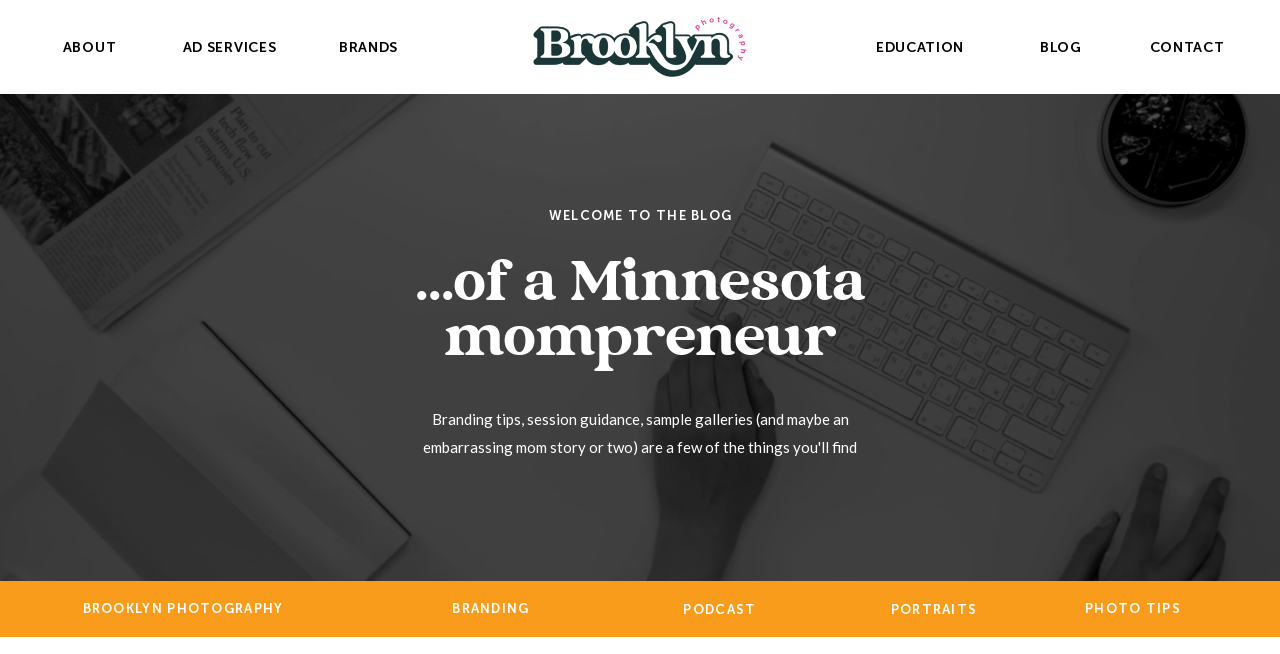

--- FILE ---
content_type: text/html; charset=UTF-8
request_url: https://brooklynphotomn.com/senior/
body_size: 19502
content:
<!DOCTYPE html>
<html lang="en-US" class="d">
<head>
<link rel="stylesheet" type="text/css" href="//lib.showit.co/engine/2.6.4/showit.css" />
<title>Minnesota Senior Portrait Photography | Showit Blog</title>
<meta name='robots' content='max-image-preview:large' />
<link rel="alternate" type="application/rss+xml" title="Showit Blog &raquo; Feed" href="https://brooklynphotomn.com/feed/" />
<link rel="alternate" type="application/rss+xml" title="Showit Blog &raquo; Comments Feed" href="https://brooklynphotomn.com/comments/feed/" />
<script type="text/javascript">
/* <![CDATA[ */
window._wpemojiSettings = {"baseUrl":"https:\/\/s.w.org\/images\/core\/emoji\/16.0.1\/72x72\/","ext":".png","svgUrl":"https:\/\/s.w.org\/images\/core\/emoji\/16.0.1\/svg\/","svgExt":".svg","source":{"concatemoji":"https:\/\/brooklynphotomn.com\/wp-includes\/js\/wp-emoji-release.min.js?ver=6.8.3"}};
/*! This file is auto-generated */
!function(s,n){var o,i,e;function c(e){try{var t={supportTests:e,timestamp:(new Date).valueOf()};sessionStorage.setItem(o,JSON.stringify(t))}catch(e){}}function p(e,t,n){e.clearRect(0,0,e.canvas.width,e.canvas.height),e.fillText(t,0,0);var t=new Uint32Array(e.getImageData(0,0,e.canvas.width,e.canvas.height).data),a=(e.clearRect(0,0,e.canvas.width,e.canvas.height),e.fillText(n,0,0),new Uint32Array(e.getImageData(0,0,e.canvas.width,e.canvas.height).data));return t.every(function(e,t){return e===a[t]})}function u(e,t){e.clearRect(0,0,e.canvas.width,e.canvas.height),e.fillText(t,0,0);for(var n=e.getImageData(16,16,1,1),a=0;a<n.data.length;a++)if(0!==n.data[a])return!1;return!0}function f(e,t,n,a){switch(t){case"flag":return n(e,"\ud83c\udff3\ufe0f\u200d\u26a7\ufe0f","\ud83c\udff3\ufe0f\u200b\u26a7\ufe0f")?!1:!n(e,"\ud83c\udde8\ud83c\uddf6","\ud83c\udde8\u200b\ud83c\uddf6")&&!n(e,"\ud83c\udff4\udb40\udc67\udb40\udc62\udb40\udc65\udb40\udc6e\udb40\udc67\udb40\udc7f","\ud83c\udff4\u200b\udb40\udc67\u200b\udb40\udc62\u200b\udb40\udc65\u200b\udb40\udc6e\u200b\udb40\udc67\u200b\udb40\udc7f");case"emoji":return!a(e,"\ud83e\udedf")}return!1}function g(e,t,n,a){var r="undefined"!=typeof WorkerGlobalScope&&self instanceof WorkerGlobalScope?new OffscreenCanvas(300,150):s.createElement("canvas"),o=r.getContext("2d",{willReadFrequently:!0}),i=(o.textBaseline="top",o.font="600 32px Arial",{});return e.forEach(function(e){i[e]=t(o,e,n,a)}),i}function t(e){var t=s.createElement("script");t.src=e,t.defer=!0,s.head.appendChild(t)}"undefined"!=typeof Promise&&(o="wpEmojiSettingsSupports",i=["flag","emoji"],n.supports={everything:!0,everythingExceptFlag:!0},e=new Promise(function(e){s.addEventListener("DOMContentLoaded",e,{once:!0})}),new Promise(function(t){var n=function(){try{var e=JSON.parse(sessionStorage.getItem(o));if("object"==typeof e&&"number"==typeof e.timestamp&&(new Date).valueOf()<e.timestamp+604800&&"object"==typeof e.supportTests)return e.supportTests}catch(e){}return null}();if(!n){if("undefined"!=typeof Worker&&"undefined"!=typeof OffscreenCanvas&&"undefined"!=typeof URL&&URL.createObjectURL&&"undefined"!=typeof Blob)try{var e="postMessage("+g.toString()+"("+[JSON.stringify(i),f.toString(),p.toString(),u.toString()].join(",")+"));",a=new Blob([e],{type:"text/javascript"}),r=new Worker(URL.createObjectURL(a),{name:"wpTestEmojiSupports"});return void(r.onmessage=function(e){c(n=e.data),r.terminate(),t(n)})}catch(e){}c(n=g(i,f,p,u))}t(n)}).then(function(e){for(var t in e)n.supports[t]=e[t],n.supports.everything=n.supports.everything&&n.supports[t],"flag"!==t&&(n.supports.everythingExceptFlag=n.supports.everythingExceptFlag&&n.supports[t]);n.supports.everythingExceptFlag=n.supports.everythingExceptFlag&&!n.supports.flag,n.DOMReady=!1,n.readyCallback=function(){n.DOMReady=!0}}).then(function(){return e}).then(function(){var e;n.supports.everything||(n.readyCallback(),(e=n.source||{}).concatemoji?t(e.concatemoji):e.wpemoji&&e.twemoji&&(t(e.twemoji),t(e.wpemoji)))}))}((window,document),window._wpemojiSettings);
/* ]]> */
</script>
<style id='wp-emoji-styles-inline-css' type='text/css'>

	img.wp-smiley, img.emoji {
		display: inline !important;
		border: none !important;
		box-shadow: none !important;
		height: 1em !important;
		width: 1em !important;
		margin: 0 0.07em !important;
		vertical-align: -0.1em !important;
		background: none !important;
		padding: 0 !important;
	}
</style>
<link rel='stylesheet' id='wp-block-library-css' href='https://brooklynphotomn.com/wp-includes/css/dist/block-library/style.min.css?ver=6.8.3' type='text/css' media='all' />
<style id='classic-theme-styles-inline-css' type='text/css'>
/*! This file is auto-generated */
.wp-block-button__link{color:#fff;background-color:#32373c;border-radius:9999px;box-shadow:none;text-decoration:none;padding:calc(.667em + 2px) calc(1.333em + 2px);font-size:1.125em}.wp-block-file__button{background:#32373c;color:#fff;text-decoration:none}
</style>
<style id='global-styles-inline-css' type='text/css'>
:root{--wp--preset--aspect-ratio--square: 1;--wp--preset--aspect-ratio--4-3: 4/3;--wp--preset--aspect-ratio--3-4: 3/4;--wp--preset--aspect-ratio--3-2: 3/2;--wp--preset--aspect-ratio--2-3: 2/3;--wp--preset--aspect-ratio--16-9: 16/9;--wp--preset--aspect-ratio--9-16: 9/16;--wp--preset--color--black: #000000;--wp--preset--color--cyan-bluish-gray: #abb8c3;--wp--preset--color--white: #ffffff;--wp--preset--color--pale-pink: #f78da7;--wp--preset--color--vivid-red: #cf2e2e;--wp--preset--color--luminous-vivid-orange: #ff6900;--wp--preset--color--luminous-vivid-amber: #fcb900;--wp--preset--color--light-green-cyan: #7bdcb5;--wp--preset--color--vivid-green-cyan: #00d084;--wp--preset--color--pale-cyan-blue: #8ed1fc;--wp--preset--color--vivid-cyan-blue: #0693e3;--wp--preset--color--vivid-purple: #9b51e0;--wp--preset--gradient--vivid-cyan-blue-to-vivid-purple: linear-gradient(135deg,rgba(6,147,227,1) 0%,rgb(155,81,224) 100%);--wp--preset--gradient--light-green-cyan-to-vivid-green-cyan: linear-gradient(135deg,rgb(122,220,180) 0%,rgb(0,208,130) 100%);--wp--preset--gradient--luminous-vivid-amber-to-luminous-vivid-orange: linear-gradient(135deg,rgba(252,185,0,1) 0%,rgba(255,105,0,1) 100%);--wp--preset--gradient--luminous-vivid-orange-to-vivid-red: linear-gradient(135deg,rgba(255,105,0,1) 0%,rgb(207,46,46) 100%);--wp--preset--gradient--very-light-gray-to-cyan-bluish-gray: linear-gradient(135deg,rgb(238,238,238) 0%,rgb(169,184,195) 100%);--wp--preset--gradient--cool-to-warm-spectrum: linear-gradient(135deg,rgb(74,234,220) 0%,rgb(151,120,209) 20%,rgb(207,42,186) 40%,rgb(238,44,130) 60%,rgb(251,105,98) 80%,rgb(254,248,76) 100%);--wp--preset--gradient--blush-light-purple: linear-gradient(135deg,rgb(255,206,236) 0%,rgb(152,150,240) 100%);--wp--preset--gradient--blush-bordeaux: linear-gradient(135deg,rgb(254,205,165) 0%,rgb(254,45,45) 50%,rgb(107,0,62) 100%);--wp--preset--gradient--luminous-dusk: linear-gradient(135deg,rgb(255,203,112) 0%,rgb(199,81,192) 50%,rgb(65,88,208) 100%);--wp--preset--gradient--pale-ocean: linear-gradient(135deg,rgb(255,245,203) 0%,rgb(182,227,212) 50%,rgb(51,167,181) 100%);--wp--preset--gradient--electric-grass: linear-gradient(135deg,rgb(202,248,128) 0%,rgb(113,206,126) 100%);--wp--preset--gradient--midnight: linear-gradient(135deg,rgb(2,3,129) 0%,rgb(40,116,252) 100%);--wp--preset--font-size--small: 13px;--wp--preset--font-size--medium: 20px;--wp--preset--font-size--large: 36px;--wp--preset--font-size--x-large: 42px;--wp--preset--spacing--20: 0.44rem;--wp--preset--spacing--30: 0.67rem;--wp--preset--spacing--40: 1rem;--wp--preset--spacing--50: 1.5rem;--wp--preset--spacing--60: 2.25rem;--wp--preset--spacing--70: 3.38rem;--wp--preset--spacing--80: 5.06rem;--wp--preset--shadow--natural: 6px 6px 9px rgba(0, 0, 0, 0.2);--wp--preset--shadow--deep: 12px 12px 50px rgba(0, 0, 0, 0.4);--wp--preset--shadow--sharp: 6px 6px 0px rgba(0, 0, 0, 0.2);--wp--preset--shadow--outlined: 6px 6px 0px -3px rgba(255, 255, 255, 1), 6px 6px rgba(0, 0, 0, 1);--wp--preset--shadow--crisp: 6px 6px 0px rgba(0, 0, 0, 1);}:where(.is-layout-flex){gap: 0.5em;}:where(.is-layout-grid){gap: 0.5em;}body .is-layout-flex{display: flex;}.is-layout-flex{flex-wrap: wrap;align-items: center;}.is-layout-flex > :is(*, div){margin: 0;}body .is-layout-grid{display: grid;}.is-layout-grid > :is(*, div){margin: 0;}:where(.wp-block-columns.is-layout-flex){gap: 2em;}:where(.wp-block-columns.is-layout-grid){gap: 2em;}:where(.wp-block-post-template.is-layout-flex){gap: 1.25em;}:where(.wp-block-post-template.is-layout-grid){gap: 1.25em;}.has-black-color{color: var(--wp--preset--color--black) !important;}.has-cyan-bluish-gray-color{color: var(--wp--preset--color--cyan-bluish-gray) !important;}.has-white-color{color: var(--wp--preset--color--white) !important;}.has-pale-pink-color{color: var(--wp--preset--color--pale-pink) !important;}.has-vivid-red-color{color: var(--wp--preset--color--vivid-red) !important;}.has-luminous-vivid-orange-color{color: var(--wp--preset--color--luminous-vivid-orange) !important;}.has-luminous-vivid-amber-color{color: var(--wp--preset--color--luminous-vivid-amber) !important;}.has-light-green-cyan-color{color: var(--wp--preset--color--light-green-cyan) !important;}.has-vivid-green-cyan-color{color: var(--wp--preset--color--vivid-green-cyan) !important;}.has-pale-cyan-blue-color{color: var(--wp--preset--color--pale-cyan-blue) !important;}.has-vivid-cyan-blue-color{color: var(--wp--preset--color--vivid-cyan-blue) !important;}.has-vivid-purple-color{color: var(--wp--preset--color--vivid-purple) !important;}.has-black-background-color{background-color: var(--wp--preset--color--black) !important;}.has-cyan-bluish-gray-background-color{background-color: var(--wp--preset--color--cyan-bluish-gray) !important;}.has-white-background-color{background-color: var(--wp--preset--color--white) !important;}.has-pale-pink-background-color{background-color: var(--wp--preset--color--pale-pink) !important;}.has-vivid-red-background-color{background-color: var(--wp--preset--color--vivid-red) !important;}.has-luminous-vivid-orange-background-color{background-color: var(--wp--preset--color--luminous-vivid-orange) !important;}.has-luminous-vivid-amber-background-color{background-color: var(--wp--preset--color--luminous-vivid-amber) !important;}.has-light-green-cyan-background-color{background-color: var(--wp--preset--color--light-green-cyan) !important;}.has-vivid-green-cyan-background-color{background-color: var(--wp--preset--color--vivid-green-cyan) !important;}.has-pale-cyan-blue-background-color{background-color: var(--wp--preset--color--pale-cyan-blue) !important;}.has-vivid-cyan-blue-background-color{background-color: var(--wp--preset--color--vivid-cyan-blue) !important;}.has-vivid-purple-background-color{background-color: var(--wp--preset--color--vivid-purple) !important;}.has-black-border-color{border-color: var(--wp--preset--color--black) !important;}.has-cyan-bluish-gray-border-color{border-color: var(--wp--preset--color--cyan-bluish-gray) !important;}.has-white-border-color{border-color: var(--wp--preset--color--white) !important;}.has-pale-pink-border-color{border-color: var(--wp--preset--color--pale-pink) !important;}.has-vivid-red-border-color{border-color: var(--wp--preset--color--vivid-red) !important;}.has-luminous-vivid-orange-border-color{border-color: var(--wp--preset--color--luminous-vivid-orange) !important;}.has-luminous-vivid-amber-border-color{border-color: var(--wp--preset--color--luminous-vivid-amber) !important;}.has-light-green-cyan-border-color{border-color: var(--wp--preset--color--light-green-cyan) !important;}.has-vivid-green-cyan-border-color{border-color: var(--wp--preset--color--vivid-green-cyan) !important;}.has-pale-cyan-blue-border-color{border-color: var(--wp--preset--color--pale-cyan-blue) !important;}.has-vivid-cyan-blue-border-color{border-color: var(--wp--preset--color--vivid-cyan-blue) !important;}.has-vivid-purple-border-color{border-color: var(--wp--preset--color--vivid-purple) !important;}.has-vivid-cyan-blue-to-vivid-purple-gradient-background{background: var(--wp--preset--gradient--vivid-cyan-blue-to-vivid-purple) !important;}.has-light-green-cyan-to-vivid-green-cyan-gradient-background{background: var(--wp--preset--gradient--light-green-cyan-to-vivid-green-cyan) !important;}.has-luminous-vivid-amber-to-luminous-vivid-orange-gradient-background{background: var(--wp--preset--gradient--luminous-vivid-amber-to-luminous-vivid-orange) !important;}.has-luminous-vivid-orange-to-vivid-red-gradient-background{background: var(--wp--preset--gradient--luminous-vivid-orange-to-vivid-red) !important;}.has-very-light-gray-to-cyan-bluish-gray-gradient-background{background: var(--wp--preset--gradient--very-light-gray-to-cyan-bluish-gray) !important;}.has-cool-to-warm-spectrum-gradient-background{background: var(--wp--preset--gradient--cool-to-warm-spectrum) !important;}.has-blush-light-purple-gradient-background{background: var(--wp--preset--gradient--blush-light-purple) !important;}.has-blush-bordeaux-gradient-background{background: var(--wp--preset--gradient--blush-bordeaux) !important;}.has-luminous-dusk-gradient-background{background: var(--wp--preset--gradient--luminous-dusk) !important;}.has-pale-ocean-gradient-background{background: var(--wp--preset--gradient--pale-ocean) !important;}.has-electric-grass-gradient-background{background: var(--wp--preset--gradient--electric-grass) !important;}.has-midnight-gradient-background{background: var(--wp--preset--gradient--midnight) !important;}.has-small-font-size{font-size: var(--wp--preset--font-size--small) !important;}.has-medium-font-size{font-size: var(--wp--preset--font-size--medium) !important;}.has-large-font-size{font-size: var(--wp--preset--font-size--large) !important;}.has-x-large-font-size{font-size: var(--wp--preset--font-size--x-large) !important;}
:where(.wp-block-post-template.is-layout-flex){gap: 1.25em;}:where(.wp-block-post-template.is-layout-grid){gap: 1.25em;}
:where(.wp-block-columns.is-layout-flex){gap: 2em;}:where(.wp-block-columns.is-layout-grid){gap: 2em;}
:root :where(.wp-block-pullquote){font-size: 1.5em;line-height: 1.6;}
</style>
<link rel='stylesheet' id='pub-style-css' href='https://brooklynphotomn.com/wp-content/themes/showit/pubs/srnifu5dtjc3qzu4vfngrw/20260119031456S68d7be/assets/pub.css?ver=1768792506' type='text/css' media='all' />
<script type="text/javascript" src="https://brooklynphotomn.com/wp-includes/js/jquery/jquery.min.js?ver=3.7.1" id="jquery-core-js"></script>
<script type="text/javascript" id="jquery-core-js-after">
/* <![CDATA[ */
$ = jQuery;
/* ]]> */
</script>
<script type="text/javascript" src="https://brooklynphotomn.com/wp-content/themes/showit/pubs/srnifu5dtjc3qzu4vfngrw/20260119031456S68d7be/assets/pub.js?ver=1768792506" id="pub-script-js"></script>
<link rel="https://api.w.org/" href="https://brooklynphotomn.com/wp-json/" /><link rel="alternate" title="JSON" type="application/json" href="https://brooklynphotomn.com/wp-json/wp/v2/pages/50" /><link rel="EditURI" type="application/rsd+xml" title="RSD" href="https://brooklynphotomn.com/xmlrpc.php?rsd" />
<link rel="canonical" href="https://brooklynphotomn.com/senior/" />
<link rel='shortlink' href='https://brooklynphotomn.com/?p=50' />
<link rel="alternate" title="oEmbed (JSON)" type="application/json+oembed" href="https://brooklynphotomn.com/wp-json/oembed/1.0/embed?url=https%3A%2F%2Fbrooklynphotomn.com%2Fsenior%2F" />
<link rel="alternate" title="oEmbed (XML)" type="text/xml+oembed" href="https://brooklynphotomn.com/wp-json/oembed/1.0/embed?url=https%3A%2F%2Fbrooklynphotomn.com%2Fsenior%2F&#038;format=xml" />

<meta charset="UTF-8" />
<meta name="viewport" content="width=device-width, initial-scale=1" />
<link rel="icon" type="image/png" href="//static.showit.co/200/wfyvdjMvSR6pIixfC6vJjg/194539/brooklyn_photography_submark_logos-05.png" />
<link rel="preconnect" href="https://static.showit.co" />

<link rel="preconnect" href="https://fonts.googleapis.com">
<link rel="preconnect" href="https://fonts.gstatic.com" crossorigin>
<link href="https://fonts.googleapis.com/css?family=Josefin+Sans:600|Lato:regular|Lato:300" rel="stylesheet" type="text/css"/>
<style>
@font-face{font-family:Museo San seven hundred;src:url('//static.showit.co/file/IcBJq2hZSKm_13GTMKWSEg/194539/museosans-700.woff');}
@font-face{font-family:Vintage;src:url('//static.showit.co/file/68h5M9myQUS1DYH7gNFYWQ/194539/vintage.woff');}
@font-face{font-family:Marilyn Wilde Regular;src:url('//static.showit.co/file/F6kH0xJITHm3CWCvJRdptw/194539/marilynwilde-regular.woff');}
</style>
<script id="init_data" type="application/json">
{"mobile":{"w":320,"bgMediaType":"none","defaultTrIn":{"type":"fade"},"defaultTrOut":{"type":"fade"},"bgFillType":"color","bgColor":"#ffffff"},"desktop":{"w":1200,"bgColor":"#ffffff","bgMediaType":"none","bgFillType":"color"},"sid":"srnifu5dtjc3qzu4vfngrw","break":768,"assetURL":"//static.showit.co","contactFormId":"194539/329746","cfAction":"aHR0cHM6Ly9jbGllbnRzZXJ2aWNlLnNob3dpdC5jby9jb250YWN0Zm9ybQ==","sgAction":"aHR0cHM6Ly9jbGllbnRzZXJ2aWNlLnNob3dpdC5jby9zb2NpYWxncmlk","blockData":[{"slug":"mobile-menu","visible":"m","states":[],"d":{"h":400,"w":1200,"bgFillType":"color","bgColor":"colors-7","bgMediaType":"none"},"m":{"h":488,"w":320,"locking":{"side":"t"},"nature":"wH","trIn":{"type":"slide","duration":0.5,"direction":"Left"},"trOut":{"type":"slide","duration":0.5,"direction":"Left"},"stateTrIn":{"type":"fade","direction":"none"},"stateTrOut":{"type":"fade","direction":"none"},"bgFillType":"color","bgColor":"colors-1","bgMediaType":"none","tr":{"in":{"cl":"slideInLeft","d":0.5,"dl":"0"},"out":{"cl":"slideOutLeft","d":0.5,"dl":"0"}}}},{"slug":"header-1","visible":"a","states":[{"d":{"bgFillType":"color","bgColor":"#000000:0","bgMediaType":"none"},"m":{"bgFillType":"color","bgColor":"#000000:0","bgMediaType":"none"},"slug":"no-subnav"},{"d":{"bgFillType":"color","bgColor":"#000000:0","bgMediaType":"none"},"m":{"bgFillType":"color","bgColor":"#000000:0","bgMediaType":"none"},"slug":"with-subnav"}],"d":{"h":94,"w":1200,"locking":{"side":"st"},"bgFillType":"color","bgColor":"colors-7","bgMediaType":"none"},"m":{"h":84,"w":320,"locking":{},"bgFillType":"color","bgColor":"colors-7","bgMediaType":"none"},"stateTrans":[{},{}]},{"slug":"posts-slider","visible":"a","states":[{"d":{"bgFillType":"color","bgColor":"#000000:0","bgMediaType":"image","bgOpacity":100,"bgPos":"cm","bgScale":"cover","bgScroll":"p"},"m":{"bgFillType":"color","bgColor":"#000000:0","bgMediaType":"image","bgOpacity":100,"bgPos":"cm","bgScale":"cover","bgScroll":"p"},"slug":"view-1"}],"d":{"h":487,"w":1200,"bgFillType":"color","bgColor":"colors-4","bgMediaType":"video","bgImage":{"key":"ePdSczSxSgaVnqnaacNNIg/194539/brooklyncontentcollab-122.jpg","aspect_ratio":0.6666,"title":"BrooklynContentCollab-122","type":"asset"},"bgLoop":"1","bgOpacity":30,"bgPos":"ct","bgScale":"cover","bgScroll":"f","bgVideo":{"key":"DeFyJWjqRcqtZnuIOQLqAA/194539/2.mp4","aspect_ratio":1.77489,"title":"2","type":"asset"}},"m":{"h":447,"w":320,"bgFillType":"color","bgColor":"colors-4","bgMediaType":"image","bgImage":{"key":"hGxHABVxBIvhAZ44VdC8aA/194539/5u8a3667.jpg","aspect_ratio":0.66688,"title":"5U8A3667","type":"asset"},"bgOpacity":30,"bgPos":"cm","bgScale":"cover","bgScroll":"f"},"wpPostLookup":true,"stateTrans":[{}]},{"slug":"blog-nav","visible":"a","states":[],"d":{"h":56,"w":1200,"bgFillType":"color","bgColor":"colors-2","bgMediaType":"none"},"m":{"h":91,"w":320,"bgFillType":"color","bgColor":"colors-2","bgMediaType":"none"}},{"slug":"post-layout-1","visible":"a","states":[],"d":{"h":735,"w":1200,"locking":{"offset":100},"nature":"dH","bgFillType":"color","bgColor":"colors-7","bgMediaType":"none"},"m":{"h":636,"w":320,"nature":"dH","bgFillType":"color","bgColor":"colors-7","bgMediaType":"none"}},{"slug":"services-2","visible":"a","states":[],"d":{"h":197,"w":1200,"bgFillType":"color","bgColor":"colors-7","bgMediaType":"none"},"m":{"h":131,"w":320,"bgFillType":"color","bgColor":"colors-7","bgMediaType":"none"}},{"slug":"posts-grid","visible":"a","states":[{"d":{"bgFillType":"color","bgColor":"#000000:0","bgMediaType":"none"},"m":{"bgFillType":"color","bgColor":"#000000:0","bgMediaType":"none"},"slug":"view-1"},{"d":{"bgFillType":"color","bgColor":"#000000:0","bgMediaType":"none"},"m":{"bgFillType":"color","bgColor":"#000000:0","bgMediaType":"none"},"slug":"view-2"},{"d":{"bgFillType":"color","bgColor":"#000000:0","bgMediaType":"none"},"m":{"bgFillType":"color","bgColor":"#000000:0","bgMediaType":"none"},"slug":"view-3"}],"d":{"h":622,"w":1200,"nature":"dH","bgFillType":"color","bgColor":"#ffffff","bgMediaType":"none"},"m":{"h":1598,"w":320,"bgFillType":"color","bgColor":"#ffffff","bgMediaType":"none"},"stateTrans":[{},{},{}]},{"slug":"older-newer","visible":"a","states":[],"d":{"h":159,"w":1200,"bgFillType":"color","bgColor":"#ffffff","bgMediaType":"none"},"m":{"h":96,"w":320,"bgFillType":"color","bgColor":"#ffffff","bgMediaType":"none"}},{"slug":"blog-mini-about","visible":"a","states":[],"d":{"h":753,"w":1200,"bgFillType":"gradient","bgGc1":"colors-3","bgGc2":"colors-1","bgGr":0,"bgMediaType":"none"},"m":{"h":847,"w":320,"bgFillType":"gradient","bgGc1":"colors-3","bgGc2":"colors-1","bgGr":0,"bgMediaType":"none"}},{"slug":"footer","visible":"a","states":[],"d":{"h":664,"w":1200,"bgFillType":"color","bgColor":"colors-7","bgMediaType":"none"},"m":{"h":836,"w":320,"bgFillType":"color","bgColor":"colors-7","bgMediaType":"none"}}],"elementData":[{"type":"graphic","visible":"a","id":"mobile-menu_0","blockId":"mobile-menu","m":{"x":0,"y":-58,"w":320,"h":220,"a":0},"d":{"x":390,"y":60,"w":420,"h":280,"a":0,"gs":{"s":50,"t":"cover"}},"c":{"key":"V42eGxsYYwUK9CdmfdGJSw/194539/5u8a3748.jpg","aspect_ratio":1.39983}},{"type":"text","visible":"a","id":"mobile-menu_2","blockId":"mobile-menu","m":{"x":20,"y":421,"w":279,"h":24,"a":0,"lockV":"b"},"d":{"x":1103,"y":39,"w":49,"h":22,"a":0,"lockH":"r","lockV":"t"},"pc":[{"type":"hide","block":"mobile-menu"}]},{"type":"text","visible":"a","id":"mobile-menu_3","blockId":"mobile-menu","m":{"x":16,"y":316,"w":285,"h":22,"a":0,"lockV":"b"},"d":{"x":857,"y":39,"w":87,"h":22,"a":0,"lockH":"r","lockV":"t"},"pc":[{"type":"hide","block":"mobile-menu"}]},{"type":"text","visible":"a","id":"mobile-menu_4","blockId":"mobile-menu","m":{"x":20,"y":351,"w":281,"h":22,"a":0,"lockV":"b"},"d":{"x":582,"y":39,"w":60,"h":22,"a":0,"lockH":"r","lockV":"t"},"pc":[{"type":"hide","block":"mobile-menu"}]},{"type":"text","visible":"d","id":"mobile-menu_5","blockId":"mobile-menu","m":{"x":31,"y":391,"w":281,"h":22,"a":0,"lockV":"b"},"d":{"x":592,"y":49,"w":60,"h":22,"a":0,"lockH":"r","lockV":"t"},"pc":[{"type":"hide","block":"mobile-menu"}]},{"type":"text","visible":"a","id":"mobile-menu_6","blockId":"mobile-menu","m":{"x":16,"y":212,"w":288,"h":22,"a":0,"lockV":"b"},"d":{"x":473,"y":39,"w":54,"h":22,"a":0,"lockH":"r","lockV":"t"},"pc":[{"type":"hide","block":"mobile-menu"}]},{"type":"icon","visible":"a","id":"mobile-menu_7","blockId":"mobile-menu","m":{"x":275,"y":11,"w":37,"h":34,"a":0,"lockV":"t"},"d":{"x":550,"y":-49,"w":100,"h":100,"a":0},"pc":[{"type":"hide","block":"mobile-menu"}]},{"type":"text","visible":"a","id":"mobile-menu_9","blockId":"mobile-menu","m":{"x":17,"y":386,"w":285,"h":22,"a":0,"lockV":"b"},"d":{"x":857,"y":39,"w":87,"h":22,"a":0,"lockH":"r","lockV":"t"},"pc":[{"type":"hide","block":"mobile-menu"}]},{"type":"text","visible":"a","id":"mobile-menu_10","blockId":"mobile-menu","m":{"x":19,"y":247,"w":281,"h":22,"a":0,"lockV":"b"},"d":{"x":582,"y":39,"w":60,"h":22,"a":0,"lockH":"r","lockV":"t"},"pc":[{"type":"hide","block":"mobile-menu"}]},{"type":"graphic","visible":"a","id":"mobile-menu_11","blockId":"mobile-menu","m":{"x":119,"y":108,"w":83,"h":81,"a":0,"lockV":"b"},"d":{"x":461,"y":60,"w":279,"h":280,"a":0,"gs":{"s":50}},"c":{"key":"g_Gd6-BEgJg_Rl3f9iKcew/194539/brooklyn_photography_submark_logos-04.png","aspect_ratio":1}},{"type":"text","visible":"a","id":"mobile-menu_14","blockId":"mobile-menu","m":{"x":17,"y":282,"w":285,"h":22,"a":0,"lockV":"b"},"d":{"x":857,"y":39,"w":87,"h":22,"a":0,"lockH":"r","lockV":"t"},"pc":[{"type":"hide","block":"mobile-menu"}]},{"type":"icon","visible":"m","id":"header-1_0","blockId":"header-1","m":{"x":261,"y":21,"w":42,"h":42,"a":0},"d":{"x":550,"y":10,"w":100,"h":100,"a":0},"pc":[{"type":"show","block":"mobile-menu"}]},{"type":"text","visible":"d","id":"header-1_1","blockId":"header-1","m":{"x":110,"y":270,"w":100,"h":41,"a":0},"d":{"x":179,"y":40,"w":101,"h":15,"a":0,"lockH":"l","lockV":"t"}},{"type":"text","visible":"d","id":"header-1_3","blockId":"header-1","m":{"x":110,"y":270,"w":100,"h":41,"a":0},"d":{"x":39,"y":40,"w":101,"h":17,"a":0,"lockH":"l","lockV":"t"}},{"type":"text","visible":"d","id":"header-1_4","blockId":"header-1","m":{"x":110,"y":270,"w":100,"h":41,"a":0},"d":{"x":1056,"y":40,"w":102,"h":15,"a":0,"lockH":"r","lockV":"t"}},{"type":"text","visible":"d","id":"header-1_5","blockId":"header-1","m":{"x":110,"y":270,"w":100,"h":41,"a":0},"d":{"x":930,"y":40,"w":102,"h":15,"a":0,"lockH":"r","lockV":"t"}},{"type":"graphic","visible":"a","id":"header-1_6","blockId":"header-1","m":{"x":84,"y":21,"w":153,"h":43,"a":0},"d":{"x":492,"y":17,"w":216,"h":60,"a":0},"c":{"key":"MOq8dJVhSc-1wJtNXXooBQ/194539/brooklyn_photography_main_logo_shadow.png","aspect_ratio":3.47547}},{"type":"text","visible":"d","id":"header-1_7","blockId":"header-1","m":{"x":110,"y":270,"w":100,"h":41,"a":0},"d":{"x":318,"y":40,"w":101,"h":15,"a":0,"lockH":"l","lockV":"t"}},{"type":"text","visible":"d","id":"header-1_8","blockId":"header-1","m":{"x":110,"y":270,"w":100,"h":41,"a":0},"d":{"x":789,"y":40,"w":102,"h":15,"a":0,"lockH":"r","lockV":"t"}},{"type":"simple","visible":"a","id":"header-1_with-subnav_0","blockId":"header-1","m":{"x":27,"y":112,"w":224,"h":59,"a":0},"d":{"x":342,"y":61,"w":178,"h":83,"a":0,"lockH":"l"}},{"type":"text","visible":"a","id":"header-1_with-subnav_1","blockId":"header-1","m":{"x":55,"y":150,"w":84,"h":14,"a":0},"d":{"x":357,"y":112,"w":135,"h":18,"a":0,"lockH":"l"}},{"type":"text","visible":"a","id":"header-1_with-subnav_2","blockId":"header-1","m":{"x":55,"y":129,"w":153,"h":10,"a":0},"d":{"x":357,"y":79,"w":154,"h":18,"a":0,"lockH":"l"}},{"type":"text","visible":"d","id":"header-1_with-subnav_3","blockId":"header-1","m":{"x":110,"y":270,"w":100,"h":41,"a":0},"d":{"x":342,"y":40,"w":82,"h":15,"a":0,"lockH":"l","lockV":"t"}},{"type":"text","visible":"a","id":"posts-slider_view-1_0","blockId":"posts-slider","m":{"x":22,"y":108,"w":276,"h":73,"a":0},"d":{"x":238,"y":162,"w":724,"h":116,"a":0}},{"type":"text","visible":"a","id":"posts-slider_view-1_1","blockId":"posts-slider","m":{"x":55,"y":78,"w":210,"h":20,"a":0},"d":{"x":254,"y":115,"w":693,"h":18,"a":0}},{"type":"text","visible":"a","id":"posts-slider_view-1_2","blockId":"posts-slider","m":{"x":25,"y":267,"w":270,"h":103,"a":0},"d":{"x":364,"y":311,"w":472,"h":61,"a":0}},{"type":"text","visible":"d","id":"blog-nav_0","blockId":"blog-nav","m":{"x":20,"y":18,"w":132,"h":19,"a":0},"d":{"x":40,"y":21,"w":206,"h":19,"a":0}},{"type":"text","visible":"a","id":"blog-nav_1","blockId":"blog-nav","m":{"x":175,"y":27,"w":132,"h":19,"a":0},"d":{"x":348,"y":21,"w":206,"h":19,"a":0}},{"type":"text","visible":"a","id":"blog-nav_2","blockId":"blog-nav","m":{"x":20,"y":59,"w":132,"h":17,"a":0},"d":{"x":791,"y":22,"w":206,"h":17,"a":0}},{"type":"text","visible":"a","id":"blog-nav_3","blockId":"blog-nav","m":{"x":175,"y":59,"w":132,"h":19,"a":0},"d":{"x":990,"y":21,"w":206,"h":19,"a":0}},{"type":"text","visible":"a","id":"blog-nav_4","blockId":"blog-nav","m":{"x":20,"y":27,"w":132,"h":17,"a":0},"d":{"x":577,"y":22,"w":206,"h":17,"a":0}},{"type":"graphic","visible":"a","id":"post-layout-1_0","blockId":"post-layout-1","m":{"x":13,"y":16,"w":294,"h":366,"a":0,"gs":{"p":105}},"d":{"x":96,"y":113,"w":497,"h":600,"a":0,"gs":{"t":"cover","p":105}},"c":{"key":"FIBOsleDRemNB7CpZBPazA/194539/brooklyncontentcollab-13.jpg","aspect_ratio":0.6666}},{"type":"simple","visible":"a","id":"post-layout-1_1","blockId":"post-layout-1","m":{"x":25,"y":350,"w":270,"h":263,"a":0},"d":{"x":506,"y":167,"w":584,"h":512,"a":0}},{"type":"text","visible":"d","id":"post-layout-1_2","blockId":"post-layout-1","m":{"x":20,"y":-22,"w":280,"h":169,"a":0},"d":{"x":585,"y":388,"w":429,"h":143,"a":0}},{"type":"text","visible":"a","id":"post-layout-1_3","blockId":"post-layout-1","m":{"x":44,"y":389,"w":232,"h":20,"a":0},"d":{"x":585,"y":248,"w":424,"h":16,"a":0}},{"type":"text","visible":"a","id":"post-layout-1_4","blockId":"post-layout-1","m":{"x":57,"y":418,"w":206,"h":80,"a":0},"d":{"x":585,"y":287,"w":422,"h":78,"a":0}},{"type":"simple","visible":"a","id":"post-layout-1_5","blockId":"post-layout-1","m":{"x":83,"y":518,"w":155,"h":40,"a":0},"d":{"x":591,"y":560,"w":177,"h":50,"a":0}},{"type":"text","visible":"a","id":"post-layout-1_6","blockId":"post-layout-1","m":{"x":88,"y":532,"w":145,"h":17,"a":0},"d":{"x":594,"y":578,"w":172,"h":14,"a":0}},{"type":"text","visible":"a","id":"services-2_0","blockId":"services-2","m":{"x":24,"y":65,"w":180,"h":31,"a":0},"d":{"x":52,"y":95,"w":473,"h":60,"a":0}},{"type":"line","visible":"a","id":"services-2_1","blockId":"services-2","m":{"x":211,"y":77,"w":116,"a":0},"d":{"x":394,"y":128,"w":751,"h":1,"a":0}},{"type":"graphic","visible":"a","id":"posts-grid_view-1_0","blockId":"posts-grid","m":{"x":31,"y":34,"w":260,"h":294,"a":0},"d":{"x":60,"y":45,"w":300,"h":390,"a":0},"c":{"key":"d5qlGhSaQyWZdEw_HWJPlg/194539/grotte-2975.jpg","aspect_ratio":0.66534}},{"type":"text","visible":"a","id":"posts-grid_view-1_1","blockId":"posts-grid","m":{"x":46,"y":375,"w":229,"h":119,"a":0},"d":{"x":76,"y":492,"w":269,"h":108,"a":0}},{"type":"simple","visible":"a","id":"posts-grid_view-1_2","blockId":"posts-grid","m":{"x":49,"y":305,"w":224,"h":45,"a":0},"d":{"x":98,"y":416,"w":225,"h":52,"a":0}},{"type":"text","visible":"a","id":"posts-grid_view-1_3","blockId":"posts-grid","m":{"x":65,"y":322,"w":191,"h":12,"a":0},"d":{"x":116,"y":435,"w":188,"h":15,"a":0}},{"type":"graphic","visible":"a","id":"posts-grid_view-2_0","blockId":"posts-grid","m":{"x":31,"y":556,"w":260,"h":294,"a":0},"d":{"x":450,"y":44,"w":300,"h":390,"a":0},"c":{"key":"zAaE7LsUTouzmNC5zXXctQ/194539/nichols-4561.jpg","aspect_ratio":0.66672}},{"type":"text","visible":"a","id":"posts-grid_view-2_1","blockId":"posts-grid","m":{"x":46,"y":897,"w":229,"h":120,"a":0},"d":{"x":466,"y":491,"w":269,"h":108,"a":0}},{"type":"simple","visible":"a","id":"posts-grid_view-2_2","blockId":"posts-grid","m":{"x":49,"y":827,"w":224,"h":45,"a":0},"d":{"x":488,"y":415,"w":225,"h":52,"a":0}},{"type":"text","visible":"a","id":"posts-grid_view-2_3","blockId":"posts-grid","m":{"x":65,"y":844,"w":191,"h":12,"a":0},"d":{"x":506,"y":434,"w":188,"h":15,"a":0}},{"type":"graphic","visible":"a","id":"posts-grid_view-3_0","blockId":"posts-grid","m":{"x":31,"y":1085,"w":260,"h":294,"a":0},"d":{"x":838,"y":44,"w":300,"h":390,"a":0},"c":{"key":"owRdiJppTyynHIMg7uORtQ/194539/brooklyn-may2021-previews-12.jpg","aspect_ratio":1.5}},{"type":"text","visible":"a","id":"posts-grid_view-3_1","blockId":"posts-grid","m":{"x":46,"y":1426,"w":229,"h":109,"a":0},"d":{"x":854,"y":491,"w":269,"h":101,"a":0}},{"type":"simple","visible":"a","id":"posts-grid_view-3_2","blockId":"posts-grid","m":{"x":49,"y":1356,"w":224,"h":45,"a":0},"d":{"x":876,"y":415,"w":225,"h":52,"a":0}},{"type":"text","visible":"a","id":"posts-grid_view-3_3","blockId":"posts-grid","m":{"x":65,"y":1372,"w":191,"h":13,"a":0},"d":{"x":894,"y":434,"w":188,"h":15,"a":0}},{"type":"text","visible":"a","id":"older-newer_0","blockId":"older-newer","m":{"x":163,"y":9,"w":134,"h":13,"a":0},"d":{"x":629,"y":73,"w":524,"h":33,"a":0,"lockH":"r"}},{"type":"text","visible":"a","id":"older-newer_1","blockId":"older-newer","m":{"x":23,"y":9,"w":108,"h":13,"a":0},"d":{"x":47,"y":73,"w":517,"h":33,"a":0,"lockH":"l"}},{"type":"simple","visible":"a","id":"blog-mini-about_0","blockId":"blog-mini-about","m":{"x":55,"y":37,"w":210,"h":280,"a":0},"d":{"x":748,"y":98,"w":385,"h":541,"a":0}},{"type":"graphic","visible":"a","id":"blog-mini-about_1","blockId":"blog-mini-about","m":{"x":78,"y":67,"w":165,"h":221,"a":0,"trIn":{"cl":"fadeIn","d":"0.5","dl":"0"}},"d":{"x":773,"y":124,"w":336,"h":489,"a":0,"gs":{"s":100},"trIn":{"cl":"fadeIn","d":"0.5","dl":"0"}},"c":{"key":"DCwSScaVJo9NQ_lkGUlrLA/194539/brooklynphotography-247.jpg","aspect_ratio":0.66658}},{"type":"text","visible":"a","id":"blog-mini-about_2","blockId":"blog-mini-about","m":{"x":38,"y":463,"w":265,"h":46,"a":0,"trIn":{"cl":"fadeIn","d":"0.5","dl":"0"}},"d":{"x":99,"y":318,"w":557,"h":28,"a":0}},{"type":"text","visible":"a","id":"blog-mini-about_3","blockId":"blog-mini-about","m":{"x":38,"y":368,"w":272,"h":40,"a":0,"trIn":{"cl":"fadeIn","d":"0.5","dl":"0"}},"d":{"x":98,"y":179,"w":564,"h":50,"a":0}},{"type":"text","visible":"a","id":"blog-mini-about_4","blockId":"blog-mini-about","m":{"x":38,"y":524,"w":260,"h":181,"a":0},"d":{"x":99,"y":376,"w":561,"h":106,"a":0}},{"type":"simple","visible":"a","id":"blog-mini-about_5","blockId":"blog-mini-about","m":{"x":39,"y":726,"w":196,"h":56,"a":0,"trIn":{"cl":"fadeIn","d":"0.5","dl":"0"}},"d":{"x":183,"y":440,"w":54,"h":219,"a":-90,"o":100}},{"type":"text","visible":"a","id":"blog-mini-about_6","blockId":"blog-mini-about","m":{"x":39,"y":747,"w":193,"h":15,"a":0},"d":{"x":100,"y":541,"w":219,"h":17,"a":0}},{"type":"simple","visible":"a","id":"footer_0","blockId":"footer","m":{"x":-18,"y":778,"w":343,"h":58,"a":0},"d":{"x":-34,"y":612,"w":1290,"h":53,"a":0,"lockH":"s"}},{"type":"simple","visible":"a","id":"footer_1","blockId":"footer","m":{"x":163,"y":0,"w":157,"h":47,"a":0,"trIn":{"cl":"fadeIn","d":"0.5","dl":"0"}},"d":{"x":1079,"y":-76,"w":48,"h":198,"a":-90,"o":100,"trIn":{"cl":"fadeIn","d":"0.5","dl":"0"},"lockH":"r"}},{"type":"text","visible":"a","id":"footer_2","blockId":"footer","m":{"x":42,"y":788,"w":221,"h":19,"a":0},"d":{"x":18,"y":627,"w":459,"h":20,"a":0,"lockH":"l"}},{"type":"text","visible":"a","id":"footer_3","blockId":"footer","m":{"x":43,"y":807,"w":218,"h":21,"a":0},"d":{"x":951,"y":627,"w":226,"h":20,"a":0,"lockH":"r"}},{"type":"text","visible":"a","id":"footer_4","blockId":"footer","m":{"x":172,"y":19,"w":143,"h":11,"a":0},"d":{"x":1058,"y":16,"w":85,"h":15,"a":0,"lockH":"r","lockV":"t"}},{"type":"text","visible":"a","id":"footer_5","blockId":"footer","m":{"x":191,"y":543,"w":120,"h":16,"a":0},"d":{"x":984,"y":214,"w":195,"h":30,"a":0,"lockH":"r"}},{"type":"text","visible":"a","id":"footer_6","blockId":"footer","m":{"x":42,"y":568,"w":112,"h":15,"a":0},"d":{"x":782,"y":213,"w":174,"h":30,"a":0,"lockH":"r"}},{"type":"text","visible":"a","id":"footer_7","blockId":"footer","m":{"x":42,"y":543,"w":126,"h":16,"a":0},"d":{"x":782,"y":172,"w":190,"h":30,"a":0,"lockH":"r"}},{"type":"text","visible":"a","id":"footer_9","blockId":"footer","m":{"x":42,"y":517,"w":123,"h":17,"a":0},"d":{"x":782,"y":131,"w":175,"h":18,"a":0,"lockH":"r"}},{"type":"text","visible":"a","id":"footer_10","blockId":"footer","m":{"x":191,"y":568,"w":129,"h":18,"a":0},"d":{"x":984,"y":131,"w":195,"h":30,"a":0,"lockH":"r"}},{"type":"text","visible":"a","id":"footer_11","blockId":"footer","m":{"x":191,"y":517,"w":128,"h":18,"a":0},"d":{"x":984,"y":173,"w":203,"h":30,"a":0,"lockH":"r"}},{"type":"icon","visible":"a","id":"footer_12","blockId":"footer","m":{"x":53,"y":13,"w":19,"h":17,"a":0},"d":{"x":49,"y":16,"w":19,"h":22,"a":0,"lockH":"l"}},{"type":"icon","visible":"a","id":"footer_13","blockId":"footer","m":{"x":81,"y":15,"w":19,"h":17,"a":0},"d":{"x":80,"y":16,"w":19,"h":22,"a":0,"lockH":"l"}},{"type":"icon","visible":"a","id":"footer_14","blockId":"footer","m":{"x":24,"y":14,"w":19,"h":17,"a":0},"d":{"x":18,"y":16,"w":19,"h":22,"a":0,"lockH":"l"}},{"type":"icon","visible":"a","id":"footer_15","blockId":"footer","m":{"x":110,"y":14,"w":19,"h":17,"a":0},"d":{"x":112,"y":16,"w":19,"h":22,"a":0,"lockH":"l"}},{"type":"text","visible":"d","id":"footer_16","blockId":"footer","m":{"x":18,"y":61,"w":132,"h":14,"a":0},"d":{"x":183,"y":21,"w":153,"h":18,"a":0,"lockH":"l"}},{"type":"line","visible":"a","id":"footer_17","blockId":"footer","m":{"x":-9,"y":46,"w":174,"a":0},"d":{"x":-3,"y":46,"w":1223,"h":1,"a":0,"lockH":"s"}},{"type":"social","visible":"a","id":"footer_18","blockId":"footer","m":{"x":0,"y":622,"w":325,"h":156,"a":0},"d":{"x":0,"y":311,"w":1199,"h":300,"a":0,"lockH":"s"}},{"type":"text","visible":"a","id":"footer_19","blockId":"footer","m":{"x":46,"y":390,"w":229,"h":89,"a":0},"d":{"x":183,"y":99,"w":546,"h":60,"a":0,"lockH":"l"}},{"type":"graphic","visible":"a","id":"footer_20","blockId":"footer","m":{"x":128,"y":312,"w":65,"h":65,"a":0},"d":{"x":77,"y":90,"w":77,"h":77,"a":0,"lockH":"l"},"c":{"key":"wfyvdjMvSR6pIixfC6vJjg/194539/brooklyn_photography_submark_logos-05.png","aspect_ratio":0.99743}},{"type":"iframe","visible":"a","id":"footer_21","blockId":"footer","m":{"x":41,"y":47,"w":239,"h":229,"a":0},"d":{"x":68,"y":161,"w":661,"h":144,"a":0,"lockH":"l"}}]}
</script>
<link
rel="stylesheet"
type="text/css"
href="https://cdnjs.cloudflare.com/ajax/libs/animate.css/3.4.0/animate.min.css"
/>


<script src="//lib.showit.co/engine/2.6.4/showit-lib.min.js"></script>
<script src="//lib.showit.co/engine/2.6.4/showit.min.js"></script>
<script>

function initPage(){

}
</script>

<style id="si-page-css">
html.m {background-color:rgba(255,255,255,1);}
html.d {background-color:rgba(255,255,255,1);}
.d .se:has(.st-primary) {border-radius:10px;box-shadow:none;opacity:1;overflow:hidden;transition-duration:0.5s;}
.d .st-primary {padding:10px 14px 10px 14px;border-width:0px;border-color:rgba(32,57,58,1);background-color:rgba(0,0,0,1);background-image:none;border-radius:inherit;transition-duration:0.5s;}
.d .st-primary span {color:rgba(255,255,255,1);font-family:'Marilyn Wilde Regular';font-weight:400;font-style:normal;font-size:20px;text-align:left;letter-spacing:0em;line-height:1.2;transition-duration:0.5s;}
.d .se:has(.st-primary:hover), .d .se:has(.trigger-child-hovers:hover .st-primary) {}
.d .st-primary.se-button:hover, .d .trigger-child-hovers:hover .st-primary.se-button {background-color:rgba(0,0,0,1);background-image:none;transition-property:background-color,background-image;}
.d .st-primary.se-button:hover span, .d .trigger-child-hovers:hover .st-primary.se-button span {}
.m .se:has(.st-primary) {border-radius:10px;box-shadow:none;opacity:1;overflow:hidden;}
.m .st-primary {padding:10px 14px 10px 14px;border-width:0px;border-color:rgba(32,57,58,1);background-color:rgba(0,0,0,1);background-image:none;border-radius:inherit;}
.m .st-primary span {color:rgba(32,57,58,1);font-family:'Marilyn Wilde Regular';font-weight:400;font-style:normal;font-size:9px;text-align:left;letter-spacing:0em;line-height:1.2;}
.d .se:has(.st-secondary) {border-radius:10px;box-shadow:none;opacity:1;overflow:hidden;transition-duration:0.5s;}
.d .st-secondary {padding:10px 14px 10px 14px;border-width:2px;border-color:rgba(0,0,0,1);background-color:rgba(0,0,0,0);background-image:none;border-radius:inherit;transition-duration:0.5s;}
.d .st-secondary span {color:rgba(0,0,0,1);font-family:'Marilyn Wilde Regular';font-weight:400;font-style:normal;font-size:20px;text-align:left;letter-spacing:0em;line-height:1.2;transition-duration:0.5s;}
.d .se:has(.st-secondary:hover), .d .se:has(.trigger-child-hovers:hover .st-secondary) {}
.d .st-secondary.se-button:hover, .d .trigger-child-hovers:hover .st-secondary.se-button {border-color:rgba(0,0,0,0.7);background-color:rgba(0,0,0,0);background-image:none;transition-property:border-color,background-color,background-image;}
.d .st-secondary.se-button:hover span, .d .trigger-child-hovers:hover .st-secondary.se-button span {color:rgba(0,0,0,0.7);transition-property:color;}
.m .se:has(.st-secondary) {border-radius:10px;box-shadow:none;opacity:1;overflow:hidden;}
.m .st-secondary {padding:10px 14px 10px 14px;border-width:2px;border-color:rgba(0,0,0,1);background-color:rgba(0,0,0,0);background-image:none;border-radius:inherit;}
.m .st-secondary span {color:rgba(32,57,58,1);font-family:'Marilyn Wilde Regular';font-weight:400;font-style:normal;font-size:9px;text-align:left;letter-spacing:0em;line-height:1.2;}
.d .st-d-title,.d .se-wpt h1 {color:rgba(32,57,58,1);line-height:1;letter-spacing:0em;font-size:55px;text-align:left;font-family:'Vintage';font-weight:400;font-style:normal;}
.d .se-wpt h1 {margin-bottom:30px;}
.d .st-d-title.se-rc a {color:rgba(32,57,58,1);text-decoration:none;}
.d .st-d-title.se-rc a:hover {text-decoration:none;color:rgba(0,0,0,1);opacity:0.8;}
.m .st-m-title,.m .se-wpt h1 {color:rgba(32,57,58,1);line-height:1;letter-spacing:0em;font-size:35px;text-align:left;font-family:'Vintage';font-weight:400;font-style:normal;}
.m .se-wpt h1 {margin-bottom:20px;}
.m .st-m-title.se-rc a {color:rgba(32,57,58,1);}
.m .st-m-title.se-rc a:hover {text-decoration:underline;color:rgba(32,57,58,1);opacity:0.8;}
.d .st-d-heading,.d .se-wpt h2 {color:rgba(32,57,58,1);line-height:1.2;letter-spacing:-0.03em;font-size:36px;text-align:left;font-family:'Museo San seven hundred';font-weight:400;font-style:normal;}
.d .se-wpt h2 {margin-bottom:30px;}
.d .st-d-heading.se-rc a {color:rgba(219,63,151,1);text-decoration:none;}
.d .st-d-heading.se-rc a:hover {text-decoration:none;color:rgba(0,0,0,1);opacity:0.8;}
.m .st-m-heading,.m .se-wpt h2 {color:rgba(32,57,58,1);line-height:1.2;letter-spacing:-0.03em;font-size:24px;text-align:left;font-family:'Museo San seven hundred';font-weight:400;font-style:normal;}
.m .se-wpt h2 {margin-bottom:20px;}
.m .st-m-heading.se-rc a {text-decoration:none;color:rgba(32,57,58,1);}
.m .st-m-heading.se-rc a:hover {text-decoration:none;color:rgba(32,57,58,1);opacity:0.8;}
.d .st-d-subheading,.d .se-wpt h3 {color:rgba(219,63,151,1);line-height:1.2;letter-spacing:0em;font-size:20px;text-align:left;font-family:'Marilyn Wilde Regular';font-weight:400;font-style:normal;}
.d .se-wpt h3 {margin-bottom:18px;}
.d .st-d-subheading.se-rc a {color:rgba(0,0,0,1);text-decoration:none;}
.d .st-d-subheading.se-rc a:hover {text-decoration:none;color:rgba(0,0,0,1);opacity:0.8;}
.m .st-m-subheading,.m .se-wpt h3 {color:rgba(32,57,58,1);line-height:1.2;letter-spacing:0em;font-size:9px;text-align:left;font-family:'Marilyn Wilde Regular';font-weight:400;font-style:normal;}
.m .se-wpt h3 {margin-bottom:18px;}
.m .st-m-subheading.se-rc a {text-decoration:none;color:rgba(32,57,58,1);}
.m .st-m-subheading.se-rc a:hover {text-decoration:none;color:rgba(32,57,58,1);opacity:0.8;}
.d .st-d-paragraph {color:rgba(32,57,58,1);line-height:1.9;letter-spacing:0em;font-size:16px;text-align:left;font-family:'Museo San seven hundred';font-weight:400;font-style:normal;}
.d .se-wpt p {margin-bottom:16px;}
.d .st-d-paragraph.se-rc a {color:rgba(32,57,58,1);}
.d .st-d-paragraph.se-rc a:hover {text-decoration:underline;color:rgba(0,0,0,1);opacity:0.8;}
.m .st-m-paragraph {color:rgba(32,57,58,1);line-height:1.7;letter-spacing:0em;font-size:15px;text-align:left;font-family:'Lato';font-weight:400;font-style:normal;}
.m .se-wpt p {margin-bottom:16px;}
.m .st-m-paragraph.se-rc a {color:rgba(32,57,58,1);}
.m .st-m-paragraph.se-rc a:hover {text-decoration:underline;color:rgba(32,57,58,1);opacity:0.8;}
.sib-mobile-menu {z-index:3;}
.m .sib-mobile-menu {height:488px;display:none;}
.d .sib-mobile-menu {height:400px;display:none;}
.m .sib-mobile-menu .ss-bg {background-color:rgba(219,63,151,1);}
.d .sib-mobile-menu .ss-bg {background-color:rgba(255,255,255,1);}
.m .sib-mobile-menu.sb-nm-wH .sc {height:488px;}
.d .sie-mobile-menu_0 {left:390px;top:60px;width:420px;height:280px;}
.m .sie-mobile-menu_0 {left:0px;top:-58px;width:320px;height:220px;}
.d .sie-mobile-menu_0 .se-img {background-repeat:no-repeat;background-size:cover;background-position:50% 50%;border-radius:inherit;}
.m .sie-mobile-menu_0 .se-img {background-repeat:no-repeat;background-size:cover;background-position:50% 50%;border-radius:inherit;}
.d .sie-mobile-menu_2 {left:1103px;top:39px;width:49px;height:22px;}
.m .sie-mobile-menu_2 {left:20px;top:421px;width:279px;height:24px;}
.d .sie-mobile-menu_2-text {color:rgba(32,57,58,1);text-transform:uppercase;line-height:1.8;letter-spacing:0.2em;font-size:14px;text-align:left;font-family:'Josefin Sans';font-weight:600;font-style:normal;}
.m .sie-mobile-menu_2-text {color:rgba(255,255,255,1);text-transform:uppercase;letter-spacing:0.05em;font-size:13px;text-align:center;font-family:'Museo San seven hundred';font-weight:400;font-style:normal;}
.d .sie-mobile-menu_3 {left:857px;top:39px;width:87px;height:22px;}
.m .sie-mobile-menu_3 {left:16px;top:316px;width:285px;height:22px;}
.d .sie-mobile-menu_3-text {color:rgba(32,57,58,1);text-transform:uppercase;line-height:1.8;letter-spacing:0.2em;font-size:14px;text-align:left;font-family:'Josefin Sans';font-weight:600;font-style:normal;}
.m .sie-mobile-menu_3-text {color:rgba(255,255,255,1);text-transform:uppercase;letter-spacing:0.05em;font-size:13px;text-align:center;font-family:'Museo San seven hundred';font-weight:400;font-style:normal;}
.d .sie-mobile-menu_4 {left:582px;top:39px;width:60px;height:22px;}
.m .sie-mobile-menu_4 {left:20px;top:351px;width:281px;height:22px;}
.d .sie-mobile-menu_4-text {color:rgba(32,57,58,1);text-transform:uppercase;line-height:1.8;letter-spacing:0.2em;font-size:14px;text-align:left;font-family:'Josefin Sans';font-weight:600;font-style:normal;}
.m .sie-mobile-menu_4-text {color:rgba(255,255,255,1);text-transform:uppercase;letter-spacing:0.05em;font-size:13px;text-align:center;font-family:'Museo San seven hundred';font-weight:400;font-style:normal;}
.d .sie-mobile-menu_5 {left:592px;top:49px;width:60px;height:22px;}
.m .sie-mobile-menu_5 {left:31px;top:391px;width:281px;height:22px;display:none;}
.d .sie-mobile-menu_5-text {color:rgba(32,57,58,1);text-transform:uppercase;line-height:1.8;letter-spacing:0.2em;font-size:14px;text-align:left;font-family:'Josefin Sans';font-weight:600;font-style:normal;}
.m .sie-mobile-menu_5-text {color:rgba(255,255,255,1);text-transform:uppercase;letter-spacing:0.05em;font-size:13px;text-align:center;font-family:'Museo San seven hundred';font-weight:400;font-style:normal;}
.d .sie-mobile-menu_6 {left:473px;top:39px;width:54px;height:22px;}
.m .sie-mobile-menu_6 {left:16px;top:212px;width:288px;height:22px;}
.d .sie-mobile-menu_6-text {color:rgba(32,57,58,1);text-transform:uppercase;line-height:1.8;letter-spacing:0.2em;font-size:14px;text-align:left;font-family:'Josefin Sans';font-weight:600;font-style:normal;}
.m .sie-mobile-menu_6-text {color:rgba(255,255,255,1);text-transform:uppercase;letter-spacing:0.05em;font-size:13px;text-align:center;font-family:'Museo San seven hundred';font-weight:400;font-style:normal;}
.d .sie-mobile-menu_7 {left:550px;top:-49px;width:100px;height:100px;}
.m .sie-mobile-menu_7 {left:275px;top:11px;width:37px;height:34px;}
.d .sie-mobile-menu_7 svg {fill:rgba(249,156,28,1);}
.m .sie-mobile-menu_7 svg {fill:rgba(255,255,255,1);}
.d .sie-mobile-menu_9 {left:857px;top:39px;width:87px;height:22px;}
.m .sie-mobile-menu_9 {left:17px;top:386px;width:285px;height:22px;}
.d .sie-mobile-menu_9-text {color:rgba(32,57,58,1);text-transform:uppercase;line-height:1.8;letter-spacing:0.2em;font-size:14px;text-align:left;font-family:'Josefin Sans';font-weight:600;font-style:normal;}
.m .sie-mobile-menu_9-text {color:rgba(255,255,255,1);text-transform:uppercase;letter-spacing:0.05em;font-size:13px;text-align:center;font-family:'Museo San seven hundred';font-weight:400;font-style:normal;}
.d .sie-mobile-menu_10 {left:582px;top:39px;width:60px;height:22px;}
.m .sie-mobile-menu_10 {left:19px;top:247px;width:281px;height:22px;}
.d .sie-mobile-menu_10-text {color:rgba(32,57,58,1);text-transform:uppercase;line-height:1.8;letter-spacing:0.2em;font-size:14px;text-align:left;font-family:'Josefin Sans';font-weight:600;font-style:normal;}
.m .sie-mobile-menu_10-text {color:rgba(255,255,255,1);text-transform:uppercase;letter-spacing:0.05em;font-size:13px;text-align:center;font-family:'Museo San seven hundred';font-weight:400;font-style:normal;}
.d .sie-mobile-menu_11 {left:461px;top:60px;width:279px;height:280px;}
.m .sie-mobile-menu_11 {left:119px;top:108px;width:83px;height:81px;}
.d .sie-mobile-menu_11 .se-img {background-repeat:no-repeat;background-size:cover;background-position:50% 50%;border-radius:inherit;}
.m .sie-mobile-menu_11 .se-img {background-repeat:no-repeat;background-size:cover;background-position:50% 50%;border-radius:inherit;}
.d .sie-mobile-menu_14 {left:857px;top:39px;width:87px;height:22px;}
.m .sie-mobile-menu_14 {left:17px;top:282px;width:285px;height:22px;}
.d .sie-mobile-menu_14-text {color:rgba(32,57,58,1);text-transform:uppercase;line-height:1.8;letter-spacing:0.2em;font-size:14px;text-align:left;font-family:'Josefin Sans';font-weight:600;font-style:normal;}
.m .sie-mobile-menu_14-text {color:rgba(255,255,255,1);text-transform:uppercase;letter-spacing:0.05em;font-size:13px;text-align:center;font-family:'Museo San seven hundred';font-weight:400;font-style:normal;}
.sib-header-1 {z-index:3;}
.m .sib-header-1 {height:84px;}
.d .sib-header-1 {height:94px;}
.m .sib-header-1 .ss-bg {background-color:rgba(255,255,255,1);}
.d .sib-header-1 .ss-bg {background-color:rgba(255,255,255,1);}
.d .sie-header-1_0:hover {opacity:1;transition-duration:0.5s;transition-property:opacity;}
.m .sie-header-1_0:hover {opacity:1;transition-duration:0.5s;transition-property:opacity;}
.d .sie-header-1_0 {left:550px;top:10px;width:100px;height:100px;display:none;transition-duration:0.5s;transition-property:opacity;}
.m .sie-header-1_0 {left:261px;top:21px;width:42px;height:42px;transition-duration:0.5s;transition-property:opacity;}
.d .sie-header-1_0 svg {fill:rgba(158,107,80,1);transition-duration:0.5s;transition-property:fill;}
.m .sie-header-1_0 svg {fill:rgba(32,57,58,1);transition-duration:0.5s;transition-property:fill;}
.d .sie-header-1_0 svg:hover {fill:rgba(235,29,37,1);}
.m .sie-header-1_0 svg:hover {fill:rgba(235,29,37,1);}
.d .sie-header-1_1:hover {opacity:1;transition-duration:0.5s;transition-property:opacity;}
.m .sie-header-1_1:hover {opacity:1;transition-duration:0.5s;transition-property:opacity;}
.d .sie-header-1_1 {left:179px;top:40px;width:101px;height:15px;transition-duration:0.5s;transition-property:opacity;}
.m .sie-header-1_1 {left:110px;top:270px;width:100px;height:41px;display:none;transition-duration:0.5s;transition-property:opacity;}
.d .sie-header-1_1-text:hover {color:rgba(249,156,28,1);}
.m .sie-header-1_1-text:hover {color:rgba(249,156,28,1);}
.d .sie-header-1_1-text {color:rgba(0,0,0,1);text-transform:none;line-height:1.2;letter-spacing:0.05em;font-size:14px;text-align:center;font-family:'Museo San seven hundred';font-weight:400;font-style:normal;transition-duration:0.5s;transition-property:color;}
.m .sie-header-1_1-text {color:rgba(0,0,0,1);text-transform:uppercase;line-height:1.8;letter-spacing:0.2em;font-size:14px;text-align:left;font-family:'Josefin Sans';font-weight:600;font-style:normal;transition-duration:0.5s;transition-property:color;}
.d .sie-header-1_3:hover {opacity:1;transition-duration:0.5s;transition-property:opacity;}
.m .sie-header-1_3:hover {opacity:1;transition-duration:0.5s;transition-property:opacity;}
.d .sie-header-1_3 {left:39px;top:40px;width:101px;height:17px;transition-duration:0.5s;transition-property:opacity;}
.m .sie-header-1_3 {left:110px;top:270px;width:100px;height:41px;display:none;transition-duration:0.5s;transition-property:opacity;}
.d .sie-header-1_3-text:hover {color:rgba(249,156,28,1);}
.m .sie-header-1_3-text:hover {color:rgba(249,156,28,1);}
.d .sie-header-1_3-text {color:rgba(0,0,0,1);text-transform:none;line-height:1.2;letter-spacing:0.05em;font-size:14px;text-align:center;font-family:'Museo San seven hundred';font-weight:400;font-style:normal;transition-duration:0.5s;transition-property:color;}
.m .sie-header-1_3-text {color:rgba(0,0,0,1);text-transform:uppercase;line-height:1.8;letter-spacing:0.2em;font-size:14px;text-align:left;font-family:'Josefin Sans';font-weight:600;font-style:normal;transition-duration:0.5s;transition-property:color;}
.d .sie-header-1_4:hover {opacity:1;transition-duration:0.5s;transition-property:opacity;}
.m .sie-header-1_4:hover {opacity:1;transition-duration:0.5s;transition-property:opacity;}
.d .sie-header-1_4 {left:1056px;top:40px;width:102px;height:15px;transition-duration:0.5s;transition-property:opacity;}
.m .sie-header-1_4 {left:110px;top:270px;width:100px;height:41px;display:none;transition-duration:0.5s;transition-property:opacity;}
.d .sie-header-1_4-text:hover {color:rgba(249,156,28,1);}
.m .sie-header-1_4-text:hover {color:rgba(249,156,28,1);}
.d .sie-header-1_4-text {color:rgba(0,0,0,1);text-transform:none;line-height:1.2;letter-spacing:0.05em;font-size:14px;text-align:center;font-family:'Museo San seven hundred';font-weight:400;font-style:normal;transition-duration:0.5s;transition-property:color;}
.m .sie-header-1_4-text {color:rgba(0,0,0,1);text-transform:uppercase;line-height:1.8;letter-spacing:0.2em;font-size:14px;text-align:left;font-family:'Josefin Sans';font-weight:600;font-style:normal;transition-duration:0.5s;transition-property:color;}
.d .sie-header-1_5:hover {opacity:1;transition-duration:0.5s;transition-property:opacity;}
.m .sie-header-1_5:hover {opacity:1;transition-duration:0.5s;transition-property:opacity;}
.d .sie-header-1_5 {left:930px;top:40px;width:102px;height:15px;transition-duration:0.5s;transition-property:opacity;}
.m .sie-header-1_5 {left:110px;top:270px;width:100px;height:41px;display:none;transition-duration:0.5s;transition-property:opacity;}
.d .sie-header-1_5-text:hover {color:rgba(249,156,28,1);}
.m .sie-header-1_5-text:hover {color:rgba(249,156,28,1);}
.d .sie-header-1_5-text {color:rgba(0,0,0,1);text-transform:none;line-height:1.2;letter-spacing:0.05em;font-size:14px;text-align:center;font-family:'Museo San seven hundred';font-weight:400;font-style:normal;transition-duration:0.5s;transition-property:color;}
.m .sie-header-1_5-text {color:rgba(0,0,0,1);text-transform:uppercase;line-height:1.8;letter-spacing:0.2em;font-size:14px;text-align:left;font-family:'Josefin Sans';font-weight:600;font-style:normal;transition-duration:0.5s;transition-property:color;}
.d .sie-header-1_6 {left:492px;top:17px;width:216px;height:60px;}
.m .sie-header-1_6 {left:84px;top:21px;width:153px;height:43px;}
.d .sie-header-1_6 .se-img {background-repeat:no-repeat;background-size:cover;background-position:50% 50%;border-radius:inherit;}
.m .sie-header-1_6 .se-img {background-repeat:no-repeat;background-size:cover;background-position:50% 50%;border-radius:inherit;}
.d .sie-header-1_7:hover {opacity:1;transition-duration:0.5s;transition-property:opacity;}
.m .sie-header-1_7:hover {opacity:1;transition-duration:0.5s;transition-property:opacity;}
.d .sie-header-1_7 {left:318px;top:40px;width:101px;height:15px;transition-duration:0.5s;transition-property:opacity;}
.m .sie-header-1_7 {left:110px;top:270px;width:100px;height:41px;display:none;transition-duration:0.5s;transition-property:opacity;}
.d .sie-header-1_7-text:hover {color:rgba(249,156,28,1);}
.m .sie-header-1_7-text:hover {color:rgba(249,156,28,1);}
.d .sie-header-1_7-text {color:rgba(0,0,0,1);text-transform:none;line-height:1.2;letter-spacing:0.05em;font-size:14px;text-align:center;font-family:'Museo San seven hundred';font-weight:400;font-style:normal;transition-duration:0.5s;transition-property:color;}
.m .sie-header-1_7-text {color:rgba(0,0,0,1);text-transform:uppercase;line-height:1.8;letter-spacing:0.2em;font-size:14px;text-align:left;font-family:'Josefin Sans';font-weight:600;font-style:normal;transition-duration:0.5s;transition-property:color;}
.d .sie-header-1_8:hover {opacity:1;transition-duration:0.5s;transition-property:opacity;}
.m .sie-header-1_8:hover {opacity:1;transition-duration:0.5s;transition-property:opacity;}
.d .sie-header-1_8 {left:789px;top:40px;width:102px;height:15px;transition-duration:0.5s;transition-property:opacity;}
.m .sie-header-1_8 {left:110px;top:270px;width:100px;height:41px;display:none;transition-duration:0.5s;transition-property:opacity;}
.d .sie-header-1_8-text:hover {color:rgba(249,156,28,1);}
.m .sie-header-1_8-text:hover {color:rgba(249,156,28,1);}
.d .sie-header-1_8-text {color:rgba(0,0,0,1);text-transform:none;line-height:1.2;letter-spacing:0.05em;font-size:14px;text-align:center;font-family:'Museo San seven hundred';font-weight:400;font-style:normal;transition-duration:0.5s;transition-property:color;}
.m .sie-header-1_8-text {color:rgba(0,0,0,1);text-transform:uppercase;line-height:1.8;letter-spacing:0.2em;font-size:14px;text-align:left;font-family:'Josefin Sans';font-weight:600;font-style:normal;transition-duration:0.5s;transition-property:color;}
.m .sib-header-1 .sis-header-1_no-subnav {background-color:rgba(0,0,0,0);}
.d .sib-header-1 .sis-header-1_no-subnav {background-color:rgba(0,0,0,0);}
.m .sib-header-1 .sis-header-1_with-subnav {background-color:rgba(0,0,0,0);}
.d .sib-header-1 .sis-header-1_with-subnav {background-color:rgba(0,0,0,0);}
.d .sie-header-1_with-subnav_0 {left:342px;top:61px;width:178px;height:83px;}
.m .sie-header-1_with-subnav_0 {left:27px;top:112px;width:224px;height:59px;}
.d .sie-header-1_with-subnav_0 .se-simple:hover {}
.m .sie-header-1_with-subnav_0 .se-simple:hover {}
.d .sie-header-1_with-subnav_0 .se-simple {background-color:rgba(32,57,58,1);}
.m .sie-header-1_with-subnav_0 .se-simple {background-color:rgba(32,57,58,1);}
.d .sie-header-1_with-subnav_1 {left:357px;top:112px;width:135px;height:18px;}
.m .sie-header-1_with-subnav_1 {left:55px;top:150px;width:84px;height:14px;}
.d .sie-header-1_with-subnav_1-text {color:rgba(255,255,255,1);text-transform:uppercase;font-size:13px;font-family:'Museo San seven hundred';font-weight:400;font-style:normal;}
.m .sie-header-1_with-subnav_1-text {color:rgba(255,255,255,1);text-transform:uppercase;font-family:'Museo San seven hundred';font-weight:400;font-style:normal;}
.d .sie-header-1_with-subnav_2 {left:357px;top:79px;width:154px;height:18px;}
.m .sie-header-1_with-subnav_2 {left:55px;top:129px;width:153px;height:10px;}
.d .sie-header-1_with-subnav_2-text {color:rgba(255,255,255,1);text-transform:uppercase;font-size:13px;font-family:'Museo San seven hundred';font-weight:400;font-style:normal;}
.m .sie-header-1_with-subnav_2-text {color:rgba(255,255,255,1);text-transform:uppercase;font-family:'Museo San seven hundred';font-weight:400;font-style:normal;}
.d .sie-header-1_with-subnav_3:hover {opacity:1;transition-duration:0.5s;transition-property:opacity;}
.m .sie-header-1_with-subnav_3:hover {opacity:1;transition-duration:0.5s;transition-property:opacity;}
.d .sie-header-1_with-subnav_3 {left:342px;top:40px;width:82px;height:15px;transition-duration:0.5s;transition-property:opacity;}
.m .sie-header-1_with-subnav_3 {left:110px;top:270px;width:100px;height:41px;display:none;transition-duration:0.5s;transition-property:opacity;}
.d .sie-header-1_with-subnav_3-text:hover {color:rgba(249,156,28,1);}
.m .sie-header-1_with-subnav_3-text:hover {color:rgba(249,156,28,1);}
.d .sie-header-1_with-subnav_3-text {color:rgba(255,255,255,1);text-transform:none;line-height:1.2;letter-spacing:0.05em;font-size:14px;text-align:center;font-family:'Museo San seven hundred';font-weight:400;font-style:normal;transition-duration:0.5s;transition-property:color;}
.m .sie-header-1_with-subnav_3-text {color:rgba(0,0,0,1);text-transform:uppercase;line-height:1.8;letter-spacing:0.2em;font-size:14px;text-align:left;font-family:'Josefin Sans';font-weight:600;font-style:normal;transition-duration:0.5s;transition-property:color;}
.sib-posts-slider {z-index:1;}
.m .sib-posts-slider {height:447px;}
.d .sib-posts-slider {height:487px;}
.m .sib-posts-slider .ss-bg {background-color:rgba(0,0,0,1);}
.d .sib-posts-slider .ss-bg {background-color:rgba(0,0,0,1);}
.m .sib-posts-slider .sis-posts-slider_view-1 {background-color:rgba(0,0,0,0);}
.d .sib-posts-slider .sis-posts-slider_view-1 {background-color:rgba(0,0,0,0);}
.d .sie-posts-slider_view-1_0 {left:238px;top:162px;width:724px;height:116px;}
.m .sie-posts-slider_view-1_0 {left:22px;top:108px;width:276px;height:73px;}
.d .sie-posts-slider_view-1_0-text {color:rgba(255,255,255,1);text-align:center;}
.m .sie-posts-slider_view-1_0-text {color:rgba(255,255,255,1);line-height:1.3;letter-spacing:0em;text-align:center;}
.d .sie-posts-slider_view-1_1 {left:254px;top:115px;width:693px;height:18px;}
.m .sie-posts-slider_view-1_1 {left:55px;top:78px;width:210px;height:20px;}
.d .sie-posts-slider_view-1_1-text {color:rgba(255,255,255,1);text-transform:uppercase;line-height:1.2;letter-spacing:0.1em;font-size:13px;text-align:center;font-family:'Museo San seven hundred';font-weight:400;font-style:normal;}
.m .sie-posts-slider_view-1_1-text {color:rgba(255,255,255,1);text-transform:uppercase;line-height:1.2;letter-spacing:0.1em;font-size:11px;text-align:center;font-family:'Museo San seven hundred';font-weight:400;font-style:normal;}
.d .sie-posts-slider_view-1_2 {left:364px;top:311px;width:472px;height:61px;}
.m .sie-posts-slider_view-1_2 {left:25px;top:267px;width:270px;height:103px;}
.d .sie-posts-slider_view-1_2-text {color:rgba(255,255,255,1);font-size:15px;text-align:center;font-family:'Lato';font-weight:400;font-style:normal;overflow:hidden;}
.m .sie-posts-slider_view-1_2-text {color:rgba(255,255,255,1);font-size:15px;text-align:center;font-family:'Lato';font-weight:400;font-style:normal;}
.m .sib-blog-nav {height:91px;}
.d .sib-blog-nav {height:56px;}
.m .sib-blog-nav .ss-bg {background-color:rgba(249,156,28,1);}
.d .sib-blog-nav .ss-bg {background-color:rgba(249,156,28,1);}
.d .sie-blog-nav_0 {left:40px;top:21px;width:206px;height:19px;}
.m .sie-blog-nav_0 {left:20px;top:18px;width:132px;height:19px;display:none;}
.d .sie-blog-nav_0-text {color:rgba(255,255,255,1);text-transform:uppercase;line-height:1.2;letter-spacing:0.1em;font-size:13px;text-align:center;font-family:'Museo San seven hundred';font-weight:400;font-style:normal;}
.m .sie-blog-nav_0-text {color:rgba(255,255,255,1);text-transform:uppercase;line-height:1.2;letter-spacing:0.1em;font-size:13px;text-align:center;font-family:'Museo San seven hundred';font-weight:400;font-style:normal;}
.d .sie-blog-nav_1 {left:348px;top:21px;width:206px;height:19px;}
.m .sie-blog-nav_1 {left:175px;top:27px;width:132px;height:19px;}
.d .sie-blog-nav_1-text {color:rgba(255,255,255,1);text-transform:uppercase;line-height:1.2;letter-spacing:0.1em;font-size:13px;text-align:center;font-family:'Museo San seven hundred';font-weight:400;font-style:normal;}
.m .sie-blog-nav_1-text {color:rgba(255,255,255,1);text-transform:uppercase;line-height:1.2;letter-spacing:0.1em;font-size:13px;text-align:center;font-family:'Museo San seven hundred';font-weight:400;font-style:normal;}
.d .sie-blog-nav_2 {left:791px;top:22px;width:206px;height:17px;}
.m .sie-blog-nav_2 {left:20px;top:59px;width:132px;height:17px;}
.d .sie-blog-nav_2-text {color:rgba(255,255,255,1);text-transform:uppercase;line-height:1.2;letter-spacing:0.1em;font-size:13px;text-align:center;font-family:'Museo San seven hundred';font-weight:400;font-style:normal;}
.m .sie-blog-nav_2-text {color:rgba(255,255,255,1);text-transform:uppercase;line-height:1.2;letter-spacing:0.1em;font-size:13px;text-align:center;font-family:'Museo San seven hundred';font-weight:400;font-style:normal;}
.d .sie-blog-nav_3 {left:990px;top:21px;width:206px;height:19px;}
.m .sie-blog-nav_3 {left:175px;top:59px;width:132px;height:19px;}
.d .sie-blog-nav_3-text {color:rgba(255,255,255,1);text-transform:uppercase;line-height:1.2;letter-spacing:0.1em;font-size:13px;text-align:center;font-family:'Museo San seven hundred';font-weight:400;font-style:normal;}
.m .sie-blog-nav_3-text {color:rgba(255,255,255,1);text-transform:uppercase;line-height:1.2;letter-spacing:0.1em;font-size:13px;text-align:center;font-family:'Museo San seven hundred';font-weight:400;font-style:normal;}
.d .sie-blog-nav_4 {left:577px;top:22px;width:206px;height:17px;}
.m .sie-blog-nav_4 {left:20px;top:27px;width:132px;height:17px;}
.d .sie-blog-nav_4-text {color:rgba(255,255,255,1);text-transform:uppercase;line-height:1.2;letter-spacing:0.1em;font-size:13px;text-align:center;font-family:'Museo San seven hundred';font-weight:400;font-style:normal;}
.m .sie-blog-nav_4-text {color:rgba(255,255,255,1);text-transform:uppercase;line-height:1.2;letter-spacing:0.1em;font-size:13px;text-align:center;font-family:'Museo San seven hundred';font-weight:400;font-style:normal;}
.sib-post-layout-1 {z-index:1;}
.m .sib-post-layout-1 {height:636px;}
.d .sib-post-layout-1 {height:735px;}
.m .sib-post-layout-1 .ss-bg {background-color:rgba(255,255,255,1);}
.d .sib-post-layout-1 .ss-bg {background-color:rgba(255,255,255,1);}
.m .sib-post-layout-1.sb-nm-dH .sc {height:636px;}
.d .sib-post-layout-1.sb-nd-dH .sc {height:735px;}
.d .sie-post-layout-1_0 {left:96px;top:113px;width:497px;height:600px;}
.m .sie-post-layout-1_0 {left:13px;top:16px;width:294px;height:366px;}
.d .sie-post-layout-1_0 .se-img img {object-fit: cover;object-position: 50% 50%;border-radius: inherit;height: 100%;width: 100%;}
.m .sie-post-layout-1_0 .se-img img {object-fit: cover;object-position: 50% 50%;border-radius: inherit;height: 100%;width: 100%;}
.d .sie-post-layout-1_1 {left:506px;top:167px;width:584px;height:512px;}
.m .sie-post-layout-1_1 {left:25px;top:350px;width:270px;height:263px;}
.d .sie-post-layout-1_1 .se-simple:hover {}
.m .sie-post-layout-1_1 .se-simple:hover {}
.d .sie-post-layout-1_1 .se-simple {background-color:rgba(32,57,58,1);}
.m .sie-post-layout-1_1 .se-simple {background-color:rgba(32,57,58,1);}
.d .sie-post-layout-1_2 {left:585px;top:388px;width:429px;height:143px;}
.m .sie-post-layout-1_2 {left:20px;top:-22px;width:280px;height:169px;display:none;}
.d .sie-post-layout-1_2-text {color:rgba(255,255,255,1);font-size:15px;font-family:'Lato';font-weight:400;font-style:normal;overflow:hidden;}
.m .sie-post-layout-1_2-text {color:rgba(25,25,26,1);text-transform:none;line-height:1.8;letter-spacing:0em;font-size:16px;text-align:justify;font-family:'Lato';font-weight:300;font-style:normal;}
.d .sie-post-layout-1_3 {left:585px;top:248px;width:424px;height:16px;}
.m .sie-post-layout-1_3 {left:44px;top:389px;width:232px;height:20px;}
.d .sie-post-layout-1_3-text {color:rgba(255,255,255,1);text-transform:uppercase;line-height:1.2;letter-spacing:0.1em;font-size:13px;text-align:left;font-family:'Museo San seven hundred';font-weight:400;font-style:normal;overflow:hidden;white-space:nowrap;}
.m .sie-post-layout-1_3-text {color:rgba(255,255,255,1);text-transform:uppercase;line-height:1.2;letter-spacing:0.1em;font-size:11px;text-align:center;font-family:'Museo San seven hundred';font-weight:400;font-style:normal;}
.d .sie-post-layout-1_4 {left:585px;top:287px;width:422px;height:78px;}
.m .sie-post-layout-1_4 {left:57px;top:418px;width:206px;height:80px;}
.d .sie-post-layout-1_4-text {color:rgba(255,255,255,1);line-height:1.2;letter-spacing:0em;font-size:34px;overflow:hidden;}
.m .sie-post-layout-1_4-text {color:rgba(255,255,255,1);line-height:1.3;font-size:21px;text-align:center;overflow:hidden;}
.d .sie-post-layout-1_5 {left:591px;top:560px;width:177px;height:50px;}
.m .sie-post-layout-1_5 {left:83px;top:518px;width:155px;height:40px;}
.d .sie-post-layout-1_5 .se-simple:hover {}
.m .sie-post-layout-1_5 .se-simple:hover {}
.d .sie-post-layout-1_5 .se-simple {border-color:rgba(219,63,151,1);border-width:1px;background-color:rgba(219,63,151,1);border-style:solid;border-radius:inherit;}
.m .sie-post-layout-1_5 .se-simple {border-color:rgba(219,63,151,1);border-width:1px;background-color:rgba(219,63,151,1);border-style:solid;border-radius:inherit;}
.d .sie-post-layout-1_6 {left:594px;top:578px;width:172px;height:14px;}
.m .sie-post-layout-1_6 {left:88px;top:532px;width:145px;height:17px;}
.d .sie-post-layout-1_6-text {color:rgba(255,255,255,1);text-transform:uppercase;line-height:1.2;letter-spacing:0.1em;font-size:13px;text-align:center;font-family:'Museo San seven hundred';font-weight:400;font-style:normal;}
.m .sie-post-layout-1_6-text {color:rgba(255,255,255,1);text-transform:uppercase;line-height:1.2;letter-spacing:0.1em;font-size:11px;text-align:center;font-family:'Museo San seven hundred';font-weight:400;font-style:normal;}
.m .sib-services-2 {height:131px;}
.d .sib-services-2 {height:197px;}
.m .sib-services-2 .ss-bg {background-color:rgba(255,255,255,1);}
.d .sib-services-2 .ss-bg {background-color:rgba(255,255,255,1);}
.d .sie-services-2_0 {left:52px;top:95px;width:473px;height:60px;}
.m .sie-services-2_0 {left:24px;top:65px;width:180px;height:31px;}
.d .sie-services-2_0-text {color:rgba(0,0,0,1);}
.m .sie-services-2_0-text {color:rgba(0,0,0,1);text-transform:none;line-height:1;font-size:30px;text-align:left;}
.d .sie-services-2_1 {left:394px;top:128px;width:751px;height:1px;}
.m .sie-services-2_1 {left:211px;top:77px;width:116px;height:1px;}
.se-line {width:auto;height:auto;}
.sie-services-2_1 svg {vertical-align:top;overflow:visible;pointer-events:none;box-sizing:content-box;}
.m .sie-services-2_1 svg {stroke:rgba(32,57,58,1);transform:scaleX(1);padding:0.5px;height:1px;width:116px;}
.d .sie-services-2_1 svg {stroke:rgba(32,57,58,1);transform:scaleX(1);padding:0.5px;height:1px;width:751px;}
.m .sie-services-2_1 line {stroke-linecap:butt;stroke-width:1;stroke-dasharray:none;pointer-events:all;}
.d .sie-services-2_1 line {stroke-linecap:butt;stroke-width:1;stroke-dasharray:none;pointer-events:all;}
.m .sib-posts-grid {height:1598px;}
.d .sib-posts-grid {height:622px;}
.m .sib-posts-grid .ss-bg {background-color:rgba(255,255,255,1);}
.d .sib-posts-grid .ss-bg {background-color:rgba(255,255,255,1);}
.d .sib-posts-grid.sb-nd-dH .sc {height:622px;}
.m .sib-posts-grid .sis-posts-grid_view-1 {background-color:rgba(0,0,0,0);}
.d .sib-posts-grid .sis-posts-grid_view-1 {background-color:rgba(0,0,0,0);}
.d .sie-posts-grid_view-1_0:hover {opacity:0.9;transition-duration:0.5s;transition-property:opacity;}
.m .sie-posts-grid_view-1_0:hover {opacity:0.9;transition-duration:0.5s;transition-property:opacity;}
.d .sie-posts-grid_view-1_0 {left:60px;top:45px;width:300px;height:390px;transition-duration:0.5s;transition-property:opacity;}
.m .sie-posts-grid_view-1_0 {left:31px;top:34px;width:260px;height:294px;transition-duration:0.5s;transition-property:opacity;}
.d .sie-posts-grid_view-1_0 .se-img img {object-fit: cover;object-position: 50% 50%;border-radius: inherit;height: 100%;width: 100%;}
.m .sie-posts-grid_view-1_0 .se-img img {object-fit: cover;object-position: 50% 50%;border-radius: inherit;height: 100%;width: 100%;}
.d .sie-posts-grid_view-1_1 {left:76px;top:492px;width:269px;height:108px;}
.m .sie-posts-grid_view-1_1 {left:46px;top:375px;width:229px;height:119px;}
.d .sie-posts-grid_view-1_1-text {font-size:30px;text-align:center;overflow:hidden;}
.m .sie-posts-grid_view-1_1-text {font-size:25px;text-align:center;overflow:hidden;}
.d .sie-posts-grid_view-1_2 {left:98px;top:416px;width:225px;height:52px;}
.m .sie-posts-grid_view-1_2 {left:49px;top:305px;width:224px;height:45px;}
.d .sie-posts-grid_view-1_2 .se-simple:hover {}
.m .sie-posts-grid_view-1_2 .se-simple:hover {}
.d .sie-posts-grid_view-1_2 .se-simple {background-color:rgba(235,29,37,1);}
.m .sie-posts-grid_view-1_2 .se-simple {background-color:rgba(235,29,37,1);}
.d .sie-posts-grid_view-1_3 {left:116px;top:435px;width:188px;height:15px;}
.m .sie-posts-grid_view-1_3 {left:65px;top:322px;width:191px;height:12px;}
.d .sie-posts-grid_view-1_3-text {color:rgba(255,255,255,1);text-transform:uppercase;line-height:1.2;letter-spacing:0.1em;font-size:13px;text-align:center;font-family:'Museo San seven hundred';font-weight:400;font-style:normal;overflow:hidden;}
.m .sie-posts-grid_view-1_3-text {color:rgba(255,255,255,1);text-transform:uppercase;line-height:1.2;letter-spacing:0.1em;font-size:11px;text-align:center;font-family:'Museo San seven hundred';font-weight:400;font-style:normal;overflow:hidden;}
.m .sib-posts-grid .sis-posts-grid_view-2 {background-color:rgba(0,0,0,0);}
.d .sib-posts-grid .sis-posts-grid_view-2 {background-color:rgba(0,0,0,0);}
.d .sie-posts-grid_view-2_0:hover {opacity:0.9;transition-duration:0.5s;transition-property:opacity;}
.m .sie-posts-grid_view-2_0:hover {opacity:0.9;transition-duration:0.5s;transition-property:opacity;}
.d .sie-posts-grid_view-2_0 {left:450px;top:44px;width:300px;height:390px;transition-duration:0.5s;transition-property:opacity;}
.m .sie-posts-grid_view-2_0 {left:31px;top:556px;width:260px;height:294px;transition-duration:0.5s;transition-property:opacity;}
.d .sie-posts-grid_view-2_0 .se-img img {object-fit: cover;object-position: 50% 50%;border-radius: inherit;height: 100%;width: 100%;}
.m .sie-posts-grid_view-2_0 .se-img img {object-fit: cover;object-position: 50% 50%;border-radius: inherit;height: 100%;width: 100%;}
.d .sie-posts-grid_view-2_1 {left:466px;top:491px;width:269px;height:108px;}
.m .sie-posts-grid_view-2_1 {left:46px;top:897px;width:229px;height:120px;}
.d .sie-posts-grid_view-2_1-text {font-size:30px;text-align:center;overflow:hidden;}
.m .sie-posts-grid_view-2_1-text {font-size:25px;text-align:center;overflow:hidden;}
.d .sie-posts-grid_view-2_2 {left:488px;top:415px;width:225px;height:52px;}
.m .sie-posts-grid_view-2_2 {left:49px;top:827px;width:224px;height:45px;}
.d .sie-posts-grid_view-2_2 .se-simple:hover {}
.m .sie-posts-grid_view-2_2 .se-simple:hover {}
.d .sie-posts-grid_view-2_2 .se-simple {background-color:rgba(247,209,227,1);}
.m .sie-posts-grid_view-2_2 .se-simple {background-color:rgba(247,209,227,1);}
.d .sie-posts-grid_view-2_3 {left:506px;top:434px;width:188px;height:15px;}
.m .sie-posts-grid_view-2_3 {left:65px;top:844px;width:191px;height:12px;}
.d .sie-posts-grid_view-2_3-text {color:rgba(0,0,0,1);text-transform:uppercase;line-height:1.2;letter-spacing:0.1em;font-size:13px;text-align:center;font-family:'Museo San seven hundred';font-weight:400;font-style:normal;overflow:hidden;}
.m .sie-posts-grid_view-2_3-text {color:rgba(0,0,0,1);text-transform:uppercase;line-height:1.2;letter-spacing:0.1em;font-size:11px;text-align:center;font-family:'Museo San seven hundred';font-weight:400;font-style:normal;overflow:hidden;}
.m .sib-posts-grid .sis-posts-grid_view-3 {background-color:rgba(0,0,0,0);}
.d .sib-posts-grid .sis-posts-grid_view-3 {background-color:rgba(0,0,0,0);}
.d .sie-posts-grid_view-3_0:hover {opacity:0.9;transition-duration:0.5s;transition-property:opacity;}
.m .sie-posts-grid_view-3_0:hover {opacity:0.9;transition-duration:0.5s;transition-property:opacity;}
.d .sie-posts-grid_view-3_0 {left:838px;top:44px;width:300px;height:390px;transition-duration:0.5s;transition-property:opacity;}
.m .sie-posts-grid_view-3_0 {left:31px;top:1085px;width:260px;height:294px;transition-duration:0.5s;transition-property:opacity;}
.d .sie-posts-grid_view-3_0 .se-img img {object-fit: cover;object-position: 50% 50%;border-radius: inherit;height: 100%;width: 100%;}
.m .sie-posts-grid_view-3_0 .se-img img {object-fit: cover;object-position: 50% 50%;border-radius: inherit;height: 100%;width: 100%;}
.d .sie-posts-grid_view-3_1 {left:854px;top:491px;width:269px;height:101px;}
.m .sie-posts-grid_view-3_1 {left:46px;top:1426px;width:229px;height:109px;}
.d .sie-posts-grid_view-3_1-text {font-size:30px;text-align:center;overflow:hidden;}
.m .sie-posts-grid_view-3_1-text {font-size:25px;text-align:center;overflow:hidden;}
.d .sie-posts-grid_view-3_2 {left:876px;top:415px;width:225px;height:52px;}
.m .sie-posts-grid_view-3_2 {left:49px;top:1356px;width:224px;height:45px;}
.d .sie-posts-grid_view-3_2 .se-simple:hover {}
.m .sie-posts-grid_view-3_2 .se-simple:hover {}
.d .sie-posts-grid_view-3_2 .se-simple {background-color:rgba(249,156,28,1);}
.m .sie-posts-grid_view-3_2 .se-simple {background-color:rgba(249,156,28,1);}
.d .sie-posts-grid_view-3_3 {left:894px;top:434px;width:188px;height:15px;}
.m .sie-posts-grid_view-3_3 {left:65px;top:1372px;width:191px;height:13px;}
.d .sie-posts-grid_view-3_3-text {color:rgba(255,255,255,1);text-transform:uppercase;line-height:1.2;letter-spacing:0.1em;font-size:13px;text-align:center;font-family:'Museo San seven hundred';font-weight:400;font-style:normal;overflow:hidden;}
.m .sie-posts-grid_view-3_3-text {color:rgba(255,255,255,1);text-transform:uppercase;line-height:1.2;letter-spacing:0.1em;font-size:11px;text-align:center;font-family:'Museo San seven hundred';font-weight:400;font-style:normal;overflow:hidden;}
.m .sib-older-newer {height:96px;}
.d .sib-older-newer {height:159px;}
.m .sib-older-newer .ss-bg {background-color:rgba(255,255,255,1);}
.d .sib-older-newer .ss-bg {background-color:rgba(255,255,255,1);}
.d .sie-older-newer_0 {left:629px;top:73px;width:524px;height:33px;}
.m .sie-older-newer_0 {left:163px;top:9px;width:134px;height:13px;}
.d .sie-older-newer_0-text {color:rgba(0,0,0,1);text-transform:uppercase;line-height:1.2;letter-spacing:0.1em;font-size:13px;text-align:right;font-family:'Museo San seven hundred';font-weight:400;font-style:normal;}
.m .sie-older-newer_0-text {color:rgba(0,0,0,1);text-transform:uppercase;line-height:1.2;letter-spacing:0.1em;font-size:11px;text-align:right;font-family:'Museo San seven hundred';font-weight:400;font-style:normal;}
.d .sie-older-newer_1 {left:47px;top:73px;width:517px;height:33px;}
.m .sie-older-newer_1 {left:23px;top:9px;width:108px;height:13px;}
.d .sie-older-newer_1-text {color:rgba(0,0,0,1);text-transform:uppercase;line-height:1.2;letter-spacing:0.1em;font-size:13px;text-align:left;font-family:'Museo San seven hundred';font-weight:400;font-style:normal;}
.m .sie-older-newer_1-text {color:rgba(0,0,0,1);text-transform:uppercase;line-height:1.2;letter-spacing:0.1em;font-size:11px;text-align:left;font-family:'Museo San seven hundred';font-weight:400;font-style:normal;}
.sib-blog-mini-about {z-index:1;}
.m .sib-blog-mini-about {height:847px;}
.d .sib-blog-mini-about {height:753px;}
.m .sib-blog-mini-about .ss-bg {background-image:linear-gradient(0deg, rgba(219,63,151,1) 0%, rgba(235,29,37,1) 100%);}
.d .sib-blog-mini-about .ss-bg {background-image:linear-gradient(0deg, rgba(219,63,151,1) 0%, rgba(235,29,37,1) 100%);}
.d .sie-blog-mini-about_0 {left:748px;top:98px;width:385px;height:541px;}
.m .sie-blog-mini-about_0 {left:55px;top:37px;width:210px;height:280px;}
.d .sie-blog-mini-about_0 .se-simple:hover {}
.m .sie-blog-mini-about_0 .se-simple:hover {}
.d .sie-blog-mini-about_0 .se-simple {border-color:rgba(249,156,28,1);border-width:5px;background-color:rgba(0,0,0,0);border-style:solid;border-radius:inherit;}
.m .sie-blog-mini-about_0 .se-simple {border-color:rgba(249,156,28,1);border-width:3px;background-color:rgba(0,0,0,0);border-style:solid;border-radius:inherit;}
.d .sie-blog-mini-about_1 {left:773px;top:124px;width:336px;height:489px;}
.m .sie-blog-mini-about_1 {left:78px;top:67px;width:165px;height:221px;}
.d .sie-blog-mini-about_1 .se-img {background-repeat:no-repeat;background-size:cover;background-position:100% 100%;border-radius:inherit;}
.m .sie-blog-mini-about_1 .se-img {background-repeat:no-repeat;background-size:cover;background-position:100% 100%;border-radius:inherit;}
.d .sie-blog-mini-about_2 {left:99px;top:318px;width:557px;height:28px;}
.m .sie-blog-mini-about_2 {left:38px;top:463px;width:265px;height:46px;}
.d .sie-blog-mini-about_2-text {color:rgba(247,209,227,1);font-size:25px;overflow:hidden;}
.m .sie-blog-mini-about_2-text {color:rgba(247,209,227,1);font-size:20px;overflow:hidden;}
.d .sie-blog-mini-about_3 {left:98px;top:179px;width:564px;height:50px;}
.m .sie-blog-mini-about_3 {left:38px;top:368px;width:272px;height:40px;}
.d .sie-blog-mini-about_3-text {color:rgba(255,255,255,1);text-transform:none;}
.m .sie-blog-mini-about_3-text {color:rgba(255,255,255,1);}
.d .sie-blog-mini-about_4 {left:99px;top:376px;width:561px;height:106px;}
.m .sie-blog-mini-about_4 {left:38px;top:524px;width:260px;height:181px;}
.d .sie-blog-mini-about_4-text {color:rgba(255,255,255,1);line-height:1.7;font-size:16px;font-family:'Lato';font-weight:400;font-style:normal;}
.m .sie-blog-mini-about_4-text {color:rgba(255,255,255,1);text-align:left;}
.d .sie-blog-mini-about_5 {left:183px;top:440px;width:54px;height:219px;opacity:1;border-radius:0px;}
.m .sie-blog-mini-about_5 {left:39px;top:726px;width:196px;height:56px;opacity:1;border-radius:0px;}
.d .sie-blog-mini-about_5 .se-simple:hover {}
.m .sie-blog-mini-about_5 .se-simple:hover {}
.d .sie-blog-mini-about_5 .se-simple {border-color:rgba(32,57,58,1);border-width:0px;background-color:rgba(249,156,28,1);border-style:solid;border-radius:inherit;}
.m .sie-blog-mini-about_5 .se-simple {border-color:rgba(32,57,58,1);background-color:rgba(249,156,28,1);}
.d .sie-blog-mini-about_6:hover {opacity:1;transition-duration:0.5s;transition-property:opacity;}
.m .sie-blog-mini-about_6:hover {opacity:1;transition-duration:0.5s;transition-property:opacity;}
.d .sie-blog-mini-about_6 {left:100px;top:541px;width:219px;height:17px;transition-duration:0.5s;transition-property:opacity;}
.m .sie-blog-mini-about_6 {left:39px;top:747px;width:193px;height:15px;transition-duration:0.5s;transition-property:opacity;}
.d .sie-blog-mini-about_6-text:hover {color:rgba(219,63,151,1);}
.m .sie-blog-mini-about_6-text:hover {color:rgba(219,63,151,1);}
.d .sie-blog-mini-about_6-text {color:rgba(255,255,255,1);text-transform:none;line-height:1.2;letter-spacing:0.05em;font-size:15px;text-align:center;font-family:'Museo San seven hundred';font-weight:400;font-style:normal;transition-duration:0.5s;transition-property:color;}
.m .sie-blog-mini-about_6-text {color:rgba(255,255,255,1);text-transform:none;line-height:1.2;letter-spacing:0.05em;font-size:13px;text-align:center;font-family:'Museo San seven hundred';font-weight:400;font-style:normal;transition-duration:0.5s;transition-property:color;overflow:hidden;}
.sib-footer {z-index:1;}
.m .sib-footer {height:836px;}
.d .sib-footer {height:664px;}
.m .sib-footer .ss-bg {background-color:rgba(255,255,255,1);}
.d .sib-footer .ss-bg {background-color:rgba(255,255,255,1);}
.d .sie-footer_0 {left:-34px;top:612px;width:1290px;height:53px;}
.m .sie-footer_0 {left:-18px;top:778px;width:343px;height:58px;}
.d .sie-footer_0 .se-simple:hover {}
.m .sie-footer_0 .se-simple:hover {}
.d .sie-footer_0 .se-simple {background-color:rgba(219,63,151,1);}
.m .sie-footer_0 .se-simple {background-color:rgba(219,63,151,1);}
.d .sie-footer_1 {left:1079px;top:-76px;width:48px;height:198px;opacity:1;border-radius:0px;}
.m .sie-footer_1 {left:163px;top:0px;width:157px;height:47px;opacity:1;border-radius:0px;}
.d .sie-footer_1 .se-simple:hover {}
.m .sie-footer_1 .se-simple:hover {}
.d .sie-footer_1 .se-simple {border-color:rgba(32,57,58,1);border-width:0px;background-color:rgba(235,29,37,1);border-style:solid;border-radius:inherit;}
.m .sie-footer_1 .se-simple {border-color:rgba(32,57,58,1);background-color:rgba(235,29,37,1);}
.d .sie-footer_2 {left:18px;top:627px;width:459px;height:20px;}
.m .sie-footer_2 {left:42px;top:788px;width:221px;height:19px;}
.d .sie-footer_2-text {color:rgba(255,255,255,1);font-size:11px;}
.m .sie-footer_2-text {color:rgba(255,255,255,1);font-size:9px;text-align:center;}
.d .sie-footer_3 {left:951px;top:627px;width:226px;height:20px;}
.m .sie-footer_3 {left:43px;top:807px;width:218px;height:21px;}
.d .sie-footer_3-text {color:rgba(255,255,255,1);font-size:11px;text-align:right;}
.m .sie-footer_3-text {color:rgba(255,255,255,1);font-size:9px;text-align:center;}
.d .sie-footer_4:hover {opacity:1;transition-duration:0.5s;transition-property:opacity;}
.m .sie-footer_4:hover {opacity:1;transition-duration:0.5s;transition-property:opacity;}
.d .sie-footer_4 {left:1058px;top:16px;width:85px;height:15px;transition-duration:0.5s;transition-property:opacity;}
.m .sie-footer_4 {left:172px;top:19px;width:143px;height:11px;transition-duration:0.5s;transition-property:opacity;}
.d .sie-footer_4-text:hover {color:rgba(219,63,151,1);}
.m .sie-footer_4-text:hover {color:rgba(219,63,151,1);}
.d .sie-footer_4-text {color:rgba(255,255,255,1);text-transform:none;line-height:1.2;letter-spacing:0.05em;font-size:14px;text-align:left;font-family:'Museo San seven hundred';font-weight:400;font-style:normal;transition-duration:0.5s;transition-property:color;}
.m .sie-footer_4-text {color:rgba(255,255,255,1);text-transform:none;line-height:1.2;letter-spacing:0.05em;font-size:12px;text-align:center;font-family:'Museo San seven hundred';font-weight:400;font-style:normal;transition-duration:0.5s;transition-property:color;}
.d .sie-footer_5:hover {opacity:1;transition-duration:0.5s;transition-property:opacity;}
.m .sie-footer_5:hover {opacity:1;transition-duration:0.5s;transition-property:opacity;}
.d .sie-footer_5 {left:984px;top:214px;width:195px;height:30px;transition-duration:0.5s;transition-property:opacity;}
.m .sie-footer_5 {left:191px;top:543px;width:120px;height:16px;transition-duration:0.5s;transition-property:opacity;}
.d .sie-footer_5-text:hover {color:rgba(219,63,151,1);}
.m .sie-footer_5-text:hover {color:rgba(219,63,151,1);}
.d .sie-footer_5-text {color:rgba(0,0,0,1);text-transform:none;line-height:1.2;letter-spacing:0.05em;font-size:14px;text-align:left;font-family:'Museo San seven hundred';font-weight:400;font-style:normal;transition-duration:0.5s;transition-property:color;}
.m .sie-footer_5-text {color:rgba(0,0,0,1);text-transform:none;line-height:1.2;letter-spacing:0.05em;font-size:13px;text-align:left;font-family:'Museo San seven hundred';font-weight:400;font-style:normal;transition-duration:0.5s;transition-property:color;}
.d .sie-footer_6:hover {opacity:1;transition-duration:0.5s;transition-property:opacity;}
.m .sie-footer_6:hover {opacity:1;transition-duration:0.5s;transition-property:opacity;}
.d .sie-footer_6 {left:782px;top:213px;width:174px;height:30px;transition-duration:0.5s;transition-property:opacity;}
.m .sie-footer_6 {left:42px;top:568px;width:112px;height:15px;transition-duration:0.5s;transition-property:opacity;}
.d .sie-footer_6-text:hover {color:rgba(219,63,151,1);}
.m .sie-footer_6-text:hover {color:rgba(219,63,151,1);}
.d .sie-footer_6-text {color:rgba(0,0,0,1);text-transform:none;line-height:1.2;letter-spacing:0.05em;font-size:14px;text-align:left;font-family:'Museo San seven hundred';font-weight:400;font-style:normal;transition-duration:0.5s;transition-property:color;}
.m .sie-footer_6-text {color:rgba(0,0,0,1);text-transform:none;line-height:1.2;letter-spacing:0.05em;font-size:13px;text-align:left;font-family:'Museo San seven hundred';font-weight:400;font-style:normal;transition-duration:0.5s;transition-property:color;}
.d .sie-footer_7:hover {opacity:1;transition-duration:0.5s;transition-property:opacity;}
.m .sie-footer_7:hover {opacity:1;transition-duration:0.5s;transition-property:opacity;}
.d .sie-footer_7 {left:782px;top:172px;width:190px;height:30px;transition-duration:0.5s;transition-property:opacity;}
.m .sie-footer_7 {left:42px;top:543px;width:126px;height:16px;transition-duration:0.5s;transition-property:opacity;}
.d .sie-footer_7-text:hover {color:rgba(219,63,151,1);}
.m .sie-footer_7-text:hover {color:rgba(219,63,151,1);}
.d .sie-footer_7-text {color:rgba(0,0,0,1);text-transform:none;line-height:1.2;letter-spacing:0.05em;font-size:14px;text-align:left;font-family:'Museo San seven hundred';font-weight:400;font-style:normal;transition-duration:0.5s;transition-property:color;}
.m .sie-footer_7-text {color:rgba(0,0,0,1);text-transform:none;line-height:1.2;letter-spacing:0.05em;font-size:13px;text-align:left;font-family:'Museo San seven hundred';font-weight:400;font-style:normal;transition-duration:0.5s;transition-property:color;}
.d .sie-footer_9:hover {opacity:1;transition-duration:0.5s;transition-property:opacity;}
.m .sie-footer_9:hover {opacity:1;transition-duration:0.5s;transition-property:opacity;}
.d .sie-footer_9 {left:782px;top:131px;width:175px;height:18px;transition-duration:0.5s;transition-property:opacity;}
.m .sie-footer_9 {left:42px;top:517px;width:123px;height:17px;transition-duration:0.5s;transition-property:opacity;}
.d .sie-footer_9-text:hover {color:rgba(219,63,151,1);}
.m .sie-footer_9-text:hover {color:rgba(219,63,151,1);}
.d .sie-footer_9-text {color:rgba(0,0,0,1);text-transform:none;line-height:1.2;letter-spacing:0.05em;font-size:14px;text-align:left;font-family:'Museo San seven hundred';font-weight:400;font-style:normal;transition-duration:0.5s;transition-property:color;}
.m .sie-footer_9-text {color:rgba(0,0,0,1);text-transform:none;line-height:1.2;letter-spacing:0.05em;font-size:13px;text-align:left;font-family:'Museo San seven hundred';font-weight:400;font-style:normal;transition-duration:0.5s;transition-property:color;}
.d .sie-footer_10:hover {opacity:1;transition-duration:0.5s;transition-property:opacity;}
.m .sie-footer_10:hover {opacity:1;transition-duration:0.5s;transition-property:opacity;}
.d .sie-footer_10 {left:984px;top:131px;width:195px;height:30px;transition-duration:0.5s;transition-property:opacity;}
.m .sie-footer_10 {left:191px;top:568px;width:129px;height:18px;transition-duration:0.5s;transition-property:opacity;}
.d .sie-footer_10-text:hover {color:rgba(219,63,151,1);}
.m .sie-footer_10-text:hover {color:rgba(219,63,151,1);}
.d .sie-footer_10-text {color:rgba(0,0,0,1);text-transform:none;line-height:1.2;letter-spacing:0.05em;font-size:14px;text-align:left;font-family:'Museo San seven hundred';font-weight:400;font-style:normal;transition-duration:0.5s;transition-property:color;}
.m .sie-footer_10-text {color:rgba(0,0,0,1);text-transform:none;line-height:1.2;letter-spacing:0.05em;font-size:13px;text-align:left;font-family:'Museo San seven hundred';font-weight:400;font-style:normal;transition-duration:0.5s;transition-property:color;}
.d .sie-footer_11:hover {opacity:1;transition-duration:0.5s;transition-property:opacity;}
.m .sie-footer_11:hover {opacity:1;transition-duration:0.5s;transition-property:opacity;}
.d .sie-footer_11 {left:984px;top:173px;width:203px;height:30px;transition-duration:0.5s;transition-property:opacity;}
.m .sie-footer_11 {left:191px;top:517px;width:128px;height:18px;transition-duration:0.5s;transition-property:opacity;}
.d .sie-footer_11-text:hover {color:rgba(219,63,151,1);}
.m .sie-footer_11-text:hover {color:rgba(219,63,151,1);}
.d .sie-footer_11-text {color:rgba(0,0,0,1);text-transform:none;line-height:1.2;letter-spacing:0.05em;font-size:14px;text-align:left;font-family:'Museo San seven hundred';font-weight:400;font-style:normal;transition-duration:0.5s;transition-property:color;}
.m .sie-footer_11-text {color:rgba(0,0,0,1);text-transform:none;line-height:1.2;letter-spacing:0.05em;font-size:13px;text-align:left;font-family:'Museo San seven hundred';font-weight:400;font-style:normal;transition-duration:0.5s;transition-property:color;}
.d .sie-footer_12:hover {opacity:1;transition-duration:0.5s;transition-property:opacity;}
.m .sie-footer_12:hover {opacity:1;transition-duration:0.5s;transition-property:opacity;}
.d .sie-footer_12 {left:49px;top:16px;width:19px;height:22px;transition-duration:0.5s;transition-property:opacity;}
.m .sie-footer_12 {left:53px;top:13px;width:19px;height:17px;transition-duration:0.5s;transition-property:opacity;}
.d .sie-footer_12 svg {fill:rgba(0,0,0,1);transition-duration:0.5s;transition-property:fill;}
.m .sie-footer_12 svg {fill:rgba(0,0,0,1);transition-duration:0.5s;transition-property:fill;}
.d .sie-footer_12 svg:hover {fill:rgba(235,29,37,1);}
.m .sie-footer_12 svg:hover {fill:rgba(235,29,37,1);}
.d .sie-footer_13:hover {opacity:1;transition-duration:0.5s;transition-property:opacity;}
.m .sie-footer_13:hover {opacity:1;transition-duration:0.5s;transition-property:opacity;}
.d .sie-footer_13 {left:80px;top:16px;width:19px;height:22px;transition-duration:0.5s;transition-property:opacity;}
.m .sie-footer_13 {left:81px;top:15px;width:19px;height:17px;transition-duration:0.5s;transition-property:opacity;}
.d .sie-footer_13 svg {fill:rgba(0,0,0,1);transition-duration:0.5s;transition-property:fill;}
.m .sie-footer_13 svg {fill:rgba(0,0,0,1);transition-duration:0.5s;transition-property:fill;}
.d .sie-footer_13 svg:hover {fill:rgba(235,29,37,1);}
.m .sie-footer_13 svg:hover {fill:rgba(235,29,37,1);}
.d .sie-footer_14:hover {opacity:1;transition-duration:0.5s;transition-property:opacity;}
.m .sie-footer_14:hover {opacity:1;transition-duration:0.5s;transition-property:opacity;}
.d .sie-footer_14 {left:18px;top:16px;width:19px;height:22px;transition-duration:0.5s;transition-property:opacity;}
.m .sie-footer_14 {left:24px;top:14px;width:19px;height:17px;transition-duration:0.5s;transition-property:opacity;}
.d .sie-footer_14 svg {fill:rgba(0,0,0,1);transition-duration:0.5s;transition-property:fill;}
.m .sie-footer_14 svg {fill:rgba(0,0,0,1);transition-duration:0.5s;transition-property:fill;}
.d .sie-footer_14 svg:hover {fill:rgba(235,29,37,1);}
.m .sie-footer_14 svg:hover {fill:rgba(235,29,37,1);}
.d .sie-footer_15:hover {opacity:1;transition-duration:0.5s;transition-property:opacity;}
.m .sie-footer_15:hover {opacity:1;transition-duration:0.5s;transition-property:opacity;}
.d .sie-footer_15 {left:112px;top:16px;width:19px;height:22px;transition-duration:0.5s;transition-property:opacity;}
.m .sie-footer_15 {left:110px;top:14px;width:19px;height:17px;transition-duration:0.5s;transition-property:opacity;}
.d .sie-footer_15 svg {fill:rgba(0,0,0,1);transition-duration:0.5s;transition-property:fill;}
.m .sie-footer_15 svg {fill:rgba(0,0,0,1);transition-duration:0.5s;transition-property:fill;}
.d .sie-footer_15 svg:hover {fill:rgba(235,29,37,1);}
.m .sie-footer_15 svg:hover {fill:rgba(235,29,37,1);}
.d .sie-footer_16:hover {opacity:1;transition-duration:0.5s;transition-property:opacity;}
.m .sie-footer_16:hover {opacity:1;transition-duration:0.5s;transition-property:opacity;}
.d .sie-footer_16 {left:183px;top:21px;width:153px;height:18px;transition-duration:0.5s;transition-property:opacity;}
.m .sie-footer_16 {left:18px;top:61px;width:132px;height:14px;display:none;transition-duration:0.5s;transition-property:opacity;}
.d .sie-footer_16-text:hover {color:rgba(219,63,151,1);}
.m .sie-footer_16-text:hover {color:rgba(219,63,151,1);}
.d .sie-footer_16-text {color:rgba(235,29,37,1);text-transform:none;line-height:1.2;letter-spacing:0.05em;font-size:14px;text-align:right;font-family:'Museo San seven hundred';font-weight:400;font-style:normal;transition-duration:0.5s;transition-property:color;}
.m .sie-footer_16-text {color:rgba(0,0,0,1);text-transform:none;line-height:1.2;letter-spacing:0.05em;font-size:12px;text-align:left;font-family:'Museo San seven hundred';font-weight:400;font-style:normal;transition-duration:0.5s;transition-property:color;}
.d .sie-footer_17 {left:-3px;top:46px;width:1223px;height:1px;}
.m .sie-footer_17 {left:-9px;top:46px;width:174px;height:1px;}
.sie-footer_17 svg {vertical-align:top;overflow:visible;pointer-events:none;box-sizing:content-box;}
.m .sie-footer_17 svg {stroke:rgba(0,0,0,1);transform:scaleX(1);padding:0.5px;height:1px;width:174px;}
.d .sie-footer_17 svg {stroke:rgba(0,0,0,1);transform:scaleX(1);padding:0.5px;height:1px;width:1223px;}
.m .sie-footer_17 line {stroke-linecap:butt;stroke-width:1;stroke-dasharray:none;pointer-events:all;}
.d .sie-footer_17 line {stroke-linecap:butt;stroke-width:1;stroke-dasharray:none;pointer-events:all;}
.d .sie-footer_18 {left:0px;top:311px;width:1199px;height:300px;}
.m .sie-footer_18 {left:0px;top:622px;width:325px;height:156px;}
.d .sie-footer_18 .sg-img-container {display:inline-flex;justify-content:center;grid-template-columns:repeat(auto-fit, 300px);gap:10px;}
.d .sie-footer_18 .si-social-image {height:300px;width:300px;}
.m .sie-footer_18 .sg-img-container {display:grid;justify-content:center;grid-template-columns:repeat(auto-fit, 156px);gap:5px;}
.m .sie-footer_18 .si-social-image {height:156px;width:156px;}
.sie-footer_18 {overflow:hidden;}
.sie-footer_18 .si-social-grid {overflow:hidden;}
.sie-footer_18 img {border:none;object-fit:cover;max-height:100%;}
.d .sie-footer_19 {left:183px;top:99px;width:546px;height:60px;}
.m .sie-footer_19 {left:46px;top:390px;width:229px;height:89px;}
.d .sie-footer_19-text {color:rgba(0,0,0,1);font-size:24px;}
.m .sie-footer_19-text {color:rgba(0,0,0,1);font-size:19px;text-align:center;}
.d .sie-footer_20 {left:77px;top:90px;width:77px;height:77px;}
.m .sie-footer_20 {left:128px;top:312px;width:65px;height:65px;}
.d .sie-footer_20 .se-img {background-repeat:no-repeat;background-size:cover;background-position:50% 50%;border-radius:inherit;}
.m .sie-footer_20 .se-img {background-repeat:no-repeat;background-size:cover;background-position:50% 50%;border-radius:inherit;}
.d .sie-footer_21 {left:68px;top:161px;width:661px;height:144px;}
.m .sie-footer_21 {left:41px;top:47px;width:239px;height:229px;}
.d .sie-footer_21 .si-embed {transform-origin:left top 0;transform:scale(1, 1);width:661px;height:144px;}
.m .sie-footer_21 .si-embed {transform-origin:left top 0;transform:scale(1, 1);width:239px;height:229px;}
body {
-webkit-font-smoothing:antialiased;
-moz-osx-font-smoothing:grayscale;
}
.se-wpt a, .se-wpt a:active, .se-wpt a:focus, .se-wpt a:link, .se-wpt a:visited, .se-wpt a:hover {
text-decoration: none;
}
</style>
<script>
(function(w, d, t, h, s, n) {
w.FlodeskObject = n;
var fn = function() {
(w[n].q = w[n].q || []).push(arguments);
};
w[n] = w[n] || fn;
var f = d.getElementsByTagName(t)[0];
var v = '?v=' + Math.floor(new Date().getTime() / (120 * 1000)) * 60;
var sm = d.createElement(t);
sm.async = true;
sm.type = 'module';
sm.src = h + s + '.mjs' + v;
f.parentNode.insertBefore(sm, f);
var sn = d.createElement(t);
sn.async = true;
sn.noModule = true;
sn.src = h + s + '.js' + v;
f.parentNode.insertBefore(sn, f);
})(window, document, 'script', 'https://assets.flodesk.com', '/universal', 'fd');
</script>
<!-- Global site tag (gtag.js) - Google Analytics -->
<script async src="https://www.googletagmanager.com/gtag/js?id=G-REP5Y2PBBM"></script>
<script>
window.dataLayer = window.dataLayer || [];
function gtag(){dataLayer.push(arguments);}
gtag('js', new Date());
gtag('config', 'G-REP5Y2PBBM');
</script>

</head>
<body class="wp-singular page-template-default page page-id-50 wp-embed-responsive wp-theme-showit wp-child-theme-showit">

<div id="si-sp" class="sp" data-wp-ver="2.9.3"><div id="mobile-menu" data-bid="mobile-menu" class="sb sib-mobile-menu sb-nm-wH sb-lm"><div class="ss-s ss-bg"><div class="sc" style="width:1200px"><div data-sid="mobile-menu_0" class="sie-mobile-menu_0 se"><div style="width:100%;height:100%" data-img="mobile-menu_0" class="se-img se-gr slzy"></div><noscript><img src="//static.showit.co/800/V42eGxsYYwUK9CdmfdGJSw/194539/5u8a3748.jpg" class="se-img" alt="" title="5U8A3748"/></noscript></div><a href="/contact" target="_self" class="sie-mobile-menu_2 se se-pc" data-sid="mobile-menu_2"><nav class="se-t sie-mobile-menu_2-text st-m-subheading st-d-paragraph">Contact</nav></a><a href="/education" target="_self" class="sie-mobile-menu_3 se se-pc" data-sid="mobile-menu_3"><nav class="se-t sie-mobile-menu_3-text st-m-subheading st-d-paragraph">EDUCATION</nav></a><a href="/ad-services" target="_self" class="sie-mobile-menu_4 se se-pc" data-sid="mobile-menu_4"><nav class="se-t sie-mobile-menu_4-text st-m-subheading st-d-paragraph">AD SERVICES</nav></a><a href="/services" target="_self" class="sie-mobile-menu_5 se se-pc" data-sid="mobile-menu_5"><nav class="se-t sie-mobile-menu_5-text st-m-subheading st-d-paragraph">PORTFOLIO</nav></a><a href="/" target="_self" class="sie-mobile-menu_6 se se-pc" data-sid="mobile-menu_6"><nav class="se-t sie-mobile-menu_6-text st-m-subheading st-d-paragraph">Home</nav></a><div data-sid="mobile-menu_7" class="sie-mobile-menu_7 se se-pc"><div class="se-icon"><svg xmlns="http://www.w3.org/2000/svg" viewbox="0 0 512 512"><polygon points="405 121.8 390.2 107 256 241.2 121.8 107 107 121.8 241.2 256 107 390.2 121.8 405 256 270.8 390.2 405 405 390.2 270.8 256 405 121.8"/></svg></div></div><a href="#/" target="_self" class="sie-mobile-menu_9 se se-pc" data-sid="mobile-menu_9"><nav class="se-t sie-mobile-menu_9-text st-m-subheading st-d-paragraph">Blog</nav></a><a href="/about" target="_self" class="sie-mobile-menu_10 se se-pc" data-sid="mobile-menu_10"><nav class="se-t sie-mobile-menu_10-text st-m-subheading st-d-paragraph">About</nav></a><a href="/" target="_self" class="sie-mobile-menu_11 se" data-sid="mobile-menu_11"><div style="width:100%;height:100%" data-img="mobile-menu_11" class="se-img se-gr slzy"></div><noscript><img src="//static.showit.co/400/g_Gd6-BEgJg_Rl3f9iKcew/194539/brooklyn_photography_submark_logos-04.png" class="se-img" alt="" title="Brooklyn Photography Submark Logos-04"/></noscript></a><a href="/branding" target="_self" class="sie-mobile-menu_14 se se-pc" data-sid="mobile-menu_14"><nav class="se-t sie-mobile-menu_14-text st-m-subheading st-d-paragraph">BRANDS</nav></a></div></div></div><div id="header-1" data-bid="header-1" class="sb sib-header-1 sb-ld"><div class="ss-s ss-bg"><div class="sc" style="width:1200px"><div data-sid="header-1_0" class="sie-header-1_0 se se-pc"><div class="se-icon"><svg xmlns="http://www.w3.org/2000/svg" viewbox="0 0 512 512"><rect x="60" y="201" width="392" height="12"/><rect x="60" y="301" width="392" height="12"/></svg></div></div><a href="/ad-services" target="_self" class="sie-header-1_1 se" data-sid="header-1_1"><nav class="se-t sie-header-1_1-text st-m-paragraph st-d-subheading">AD SERVICES</nav></a><a href="/about" target="_self" class="sie-header-1_3 se" data-sid="header-1_3"><nav class="se-t sie-header-1_3-text st-m-paragraph st-d-subheading">ABOUT</nav></a><a href="/contact" target="_self" class="sie-header-1_4 se" data-sid="header-1_4"><nav class="se-t sie-header-1_4-text st-m-paragraph st-d-subheading">CONTACT</nav></a><a href="#/" target="_self" class="sie-header-1_5 se" data-sid="header-1_5"><nav class="se-t sie-header-1_5-text st-m-paragraph st-d-subheading">BLOG</nav></a><a href="/" target="_self" class="sie-header-1_6 se" data-sid="header-1_6"><div style="width:100%;height:100%" data-img="header-1_6" class="se-img se-gr slzy"></div><noscript><img src="//static.showit.co/400/MOq8dJVhSc-1wJtNXXooBQ/194539/brooklyn_photography_main_logo_shadow.png" class="se-img" alt="" title="Brooklyn Photography Main Logo Shadow"/></noscript></a><a href="/branding" target="_self" class="sie-header-1_7 se" data-sid="header-1_7"><nav class="se-t sie-header-1_7-text st-m-paragraph st-d-subheading">BRANDS</nav></a><a href="/education" target="_self" class="sie-header-1_8 se" data-sid="header-1_8"><nav class="se-t sie-header-1_8-text st-m-paragraph st-d-subheading">EDUCATION</nav></a></div></div><div id="header-1_no-subnav" class="ss sis-header-1_no-subnav sactive"><div class="sc"></div></div><div id="header-1_with-subnav" class="ss sis-header-1_with-subnav"><div class="sc"><div data-sid="header-1_with-subnav_0" class="sie-header-1_with-subnav_0 se"><div class="se-simple"></div></div><a href="/shop" target="_self" class="sie-header-1_with-subnav_1 se" data-sid="header-1_with-subnav_1"><h3 class="se-t sie-header-1_with-subnav_1-text st-m-subheading st-d-subheading">MERCH</h3></a><a href="/prints" target="_self" class="sie-header-1_with-subnav_2 se" data-sid="header-1_with-subnav_2"><h3 class="se-t sie-header-1_with-subnav_2-text st-m-subheading st-d-subheading">PRINTS &amp; PRODUCTS</h3></a><a href="#/" target="_self" class="sie-header-1_with-subnav_3 se se-sl se-stl" data-sid="header-1_with-subnav_3" data-scrollto="#header-1" data-state="header-1|0|0|0"><nav class="se-t sie-header-1_with-subnav_3-text st-m-paragraph st-d-subheading">SHOP</nav></a></div></div></div><div id="posts-slider" data-bid="posts-slider" class="sb sib-posts-slider"><div class="ss-s ss-bg"><div class="sb-m ssp-d ssp-m"></div><div class="sc" style="width:1200px"></div></div><div id="posts-slider_view-1" class="ss sis-posts-slider_view-1 sactive"><div class="sb-m"></div><div class="sc"><div data-sid="posts-slider_view-1_0" class="sie-posts-slider_view-1_0 se"><h1 class="se-t sie-posts-slider_view-1_0-text st-m-title st-d-title se-rc">...of a Minnesota mompreneur</h1></div><div data-sid="posts-slider_view-1_1" class="sie-posts-slider_view-1_1 se"><h3 class="se-t sie-posts-slider_view-1_1-text st-m-subheading st-d-subheading se-rc">welcome to the blog</h3></div><div data-sid="posts-slider_view-1_2" class="sie-posts-slider_view-1_2 se"><p class="se-t sie-posts-slider_view-1_2-text st-m-paragraph st-d-paragraph se-rc">Branding tips, session guidance, sample galleries (and maybe an embarrassing mom story or two) are a few of the things you'll find here.&nbsp;&nbsp;<br></p></div></div></div><div id="posts-slider_view-1-1" class="ss sis-posts-slider_view-1 "><div class="sb-m"></div><div class="sc"><div data-sid="posts-slider_view-1_0" class="sie-posts-slider_view-1_0 se"><h1 class="se-t sie-posts-slider_view-1_0-text st-m-title st-d-title se-rc">...of a Minnesota mompreneur</h1></div><div data-sid="posts-slider_view-1_1" class="sie-posts-slider_view-1_1 se"><h3 class="se-t sie-posts-slider_view-1_1-text st-m-subheading st-d-subheading se-rc">welcome to the blog</h3></div><div data-sid="posts-slider_view-1_2" class="sie-posts-slider_view-1_2 se"><p class="se-t sie-posts-slider_view-1_2-text st-m-paragraph st-d-paragraph se-rc">Branding tips, session guidance, sample galleries (and maybe an embarrassing mom story or two) are a few of the things you'll find here.&nbsp;&nbsp;<br></p></div></div></div><div id="posts-slider_view-1-2" class="ss sis-posts-slider_view-1 "><div class="sb-m"></div><div class="sc"><div data-sid="posts-slider_view-1_0" class="sie-posts-slider_view-1_0 se"><h1 class="se-t sie-posts-slider_view-1_0-text st-m-title st-d-title se-rc">...of a Minnesota mompreneur</h1></div><div data-sid="posts-slider_view-1_1" class="sie-posts-slider_view-1_1 se"><h3 class="se-t sie-posts-slider_view-1_1-text st-m-subheading st-d-subheading se-rc">welcome to the blog</h3></div><div data-sid="posts-slider_view-1_2" class="sie-posts-slider_view-1_2 se"><p class="se-t sie-posts-slider_view-1_2-text st-m-paragraph st-d-paragraph se-rc">Branding tips, session guidance, sample galleries (and maybe an embarrassing mom story or two) are a few of the things you'll find here.&nbsp;&nbsp;<br></p></div></div></div></div><div id="blog-nav" data-bid="blog-nav" class="sb sib-blog-nav"><div class="ss-s ss-bg"><div class="sc" style="width:1200px"><a href="https://brooklynphotomn.com/category/brooklyn-photography" target="_blank" class="sie-blog-nav_0 se" data-sid="blog-nav_0"><p class="se-t sie-blog-nav_0-text st-m-subheading st-d-subheading">brooklyn photography</p></a><a href="https://brooklynphotomn.com/category/branding" target="_blank" class="sie-blog-nav_1 se" data-sid="blog-nav_1"><p class="se-t sie-blog-nav_1-text st-m-subheading st-d-subheading">branding</p></a><a href="https://brooklynphotomn.com/category/family" target="_blank" class="sie-blog-nav_2 se" data-sid="blog-nav_2"><p class="se-t sie-blog-nav_2-text st-m-subheading st-d-subheading">portraits</p></a><a href="https://brooklynphotomn.com/category/newborn" target="_blank" class="sie-blog-nav_3 se" data-sid="blog-nav_3"><p class="se-t sie-blog-nav_3-text st-m-subheading st-d-subheading">Photo tips</p></a><a href="https://brooklynphotomn.com/category/podcast/" target="_blank" class="sie-blog-nav_4 se" data-sid="blog-nav_4"><p class="se-t sie-blog-nav_4-text st-m-subheading st-d-subheading">poDCAST</p></a></div></div></div><div id="post-layout-1" data-bid="post-layout-1" class="sb sib-post-layout-1 sb-nm-dH sb-nd-dH" data-wp="next_post"><div class="ss-s ss-bg"><div class="sc" style="width:1200px"><a href="https://brooklynphotomn.com/senior/" target="_self" class="sie-post-layout-1_0 se" data-sid="post-layout-1_0" title="Minnesota Senior Portrait Photography"><div style="width:100%;height:100%" data-img="post-layout-1_0" class="se-img"><img width="2500" height="1667" src="https://brooklynphotomn.com/wp-content/uploads/2023/02/12.jpg" class="attachment-post-thumbnail size-post-thumbnail wp-post-image" alt="" decoding="async" loading="lazy" srcset="https://brooklynphotomn.com/wp-content/uploads/2023/02/12.jpg 2500w, https://brooklynphotomn.com/wp-content/uploads/2023/02/12-300x200.jpg 300w, https://brooklynphotomn.com/wp-content/uploads/2023/02/12-1024x683.jpg 1024w, https://brooklynphotomn.com/wp-content/uploads/2023/02/12-768x512.jpg 768w, https://brooklynphotomn.com/wp-content/uploads/2023/02/12-1536x1024.jpg 1536w, https://brooklynphotomn.com/wp-content/uploads/2023/02/12-2048x1366.jpg 2048w, https://brooklynphotomn.com/wp-content/uploads/2023/02/12-1600x1067.jpg 1600w" sizes="(max-width: 2500px) 100vw, 2500px" /></div></a><div data-sid="post-layout-1_1" class="sie-post-layout-1_1 se"><div class="se-simple"></div></div><div data-sid="post-layout-1_2" class="sie-post-layout-1_2 se"><div class="se-t sie-post-layout-1_2-text st-m-paragraph st-d-paragraph se-wpt"><p>&nbsp; &nbsp; &nbsp; &nbsp; &nbsp; &nbsp; &nbsp; &nbsp; SENIORS &nbsp; &nbsp; &nbsp; &nbsp; &nbsp; &nbsp; &nbsp; LET’S CAPTURE THE REAL YOU As a senior, you are about to graduate and take on an exciting, new adventure in life and I would be honored to capture this milestone! This session is all about what makes you, [&hellip;]</p>
</div></div><div data-sid="post-layout-1_3" class="sie-post-layout-1_3 se"><h3 class="se-t sie-post-layout-1_3-text st-m-subheading st-d-subheading se-wpt" data-secn="d"></h3></div><div data-sid="post-layout-1_4" class="sie-post-layout-1_4 se"><h2 class="se-t sie-post-layout-1_4-text st-m-title st-d-title se-wpt" data-secn="d">Minnesota Senior Portrait Photography</h2></div><a href="/single-post" target="_self" class="sie-post-layout-1_5 se" data-sid="post-layout-1_5"><div class="se-simple"></div></a><a href="https://brooklynphotomn.com/senior/" target="_self" class="sie-post-layout-1_6 se" data-sid="post-layout-1_6" title="Minnesota Senior Portrait Photography"><p class="se-t sie-post-layout-1_6-text st-m-subheading st-d-subheading">read this one</p></a></div></div></div><div id="services-2" data-bid="services-2" class="sb sib-services-2"><div class="ss-s ss-bg"><div class="sc" style="width:1200px"><div data-sid="services-2_0" class="sie-services-2_0 se"><h2 class="se-t sie-services-2_0-text st-m-title st-d-title se-rc">More Posts<br></h2></div><div data-sid="services-2_1" class="sie-services-2_1 se"><svg class="se-line"><line  data-d-strokelinecap="butt" data-d-linestyle="solid" data-d-thickness="1" data-d-rotatedwidth="751" data-d-rotatedheight="0" data-d-widthoffset="0" data-d-heightoffset="0" data-d-isround="false" data-d-rotation="0" data-d-roundedsolid="false" data-d-dotted="false" data-d-length="751" data-d-mirrorline="false" data-d-dashwidth="21" data-d-spacing="15" data-d-dasharrayvalue="none" data-m-strokelinecap="butt" data-m-linestyle="solid" data-m-thickness="1" data-m-rotatedwidth="116" data-m-rotatedheight="0" data-m-widthoffset="0" data-m-heightoffset="0" data-m-isround="false" data-m-rotation="0" data-m-roundedsolid="false" data-m-dotted="false" data-m-length="116" data-m-mirrorline="false" data-m-dashwidth="21" data-m-spacing="15" data-m-dasharrayvalue="none" x1="0" y1="0" x2="100%" y2="100%" /></svg></div></div></div></div><div id="postloopcontainer"><div id="posts-grid(1)" data-bid="posts-grid" class="sb sib-posts-grid sb-nd-dH"><div class="ss-s ss-bg"><div class="sc" style="width:1200px"></div></div><div id="posts-grid_view-1(1)" class="ss sis-posts-grid_view-1 sactive"><div class="sc"><a href="https://brooklynphotomn.com/senior/" target="_self" class="sie-posts-grid_view-1_0 se" data-sid="posts-grid_view-1_0" title="Minnesota Senior Portrait Photography"><div style="width:100%;height:100%" data-img="posts-grid_view-1_0" class="se-img"><img width="2500" height="1667" src="https://brooklynphotomn.com/wp-content/uploads/2023/02/12.jpg" class="attachment-post-thumbnail size-post-thumbnail wp-post-image" alt="" decoding="async" fetchpriority="high" srcset="https://brooklynphotomn.com/wp-content/uploads/2023/02/12.jpg 2500w, https://brooklynphotomn.com/wp-content/uploads/2023/02/12-300x200.jpg 300w, https://brooklynphotomn.com/wp-content/uploads/2023/02/12-1024x683.jpg 1024w, https://brooklynphotomn.com/wp-content/uploads/2023/02/12-768x512.jpg 768w, https://brooklynphotomn.com/wp-content/uploads/2023/02/12-1536x1024.jpg 1536w, https://brooklynphotomn.com/wp-content/uploads/2023/02/12-2048x1366.jpg 2048w, https://brooklynphotomn.com/wp-content/uploads/2023/02/12-1600x1067.jpg 1600w" sizes="(max-width: 2500px) 100vw, 2500px" /></div></a><div data-sid="posts-grid_view-1_1" class="sie-posts-grid_view-1_1 se"><h3 class="se-t sie-posts-grid_view-1_1-text st-m-heading st-d-heading se-wpt" data-secn="d">Minnesota Senior Portrait Photography</h3></div><div data-sid="posts-grid_view-1_2" class="sie-posts-grid_view-1_2 se"><div class="se-simple"></div></div><div data-sid="posts-grid_view-1_3" class="sie-posts-grid_view-1_3 se"><p class="se-t sie-posts-grid_view-1_3-text st-m-subheading st-d-subheading se-wpt" data-secn="d"></p></div></div></div></div></div><div id="older-newer" data-bid="older-newer" class="sb sib-older-newer"><div class="ss-s ss-bg"><div class="sc" style="width:1200px"><div data-sid="older-newer_0" class="sie-older-newer_0 se"><p class="se-t sie-older-newer_0-text st-m-subheading st-d-subheading se-wpt" data-secn="d"></p></div><div data-sid="older-newer_1" class="sie-older-newer_1 se"><p class="se-t sie-older-newer_1-text st-m-subheading st-d-subheading se-wpt" data-secn="d"></p></div></div></div></div><div id="blog-mini-about" data-bid="blog-mini-about" class="sb sib-blog-mini-about"><div class="ss-s ss-bg"><div class="sc" style="width:1200px"><div data-sid="blog-mini-about_0" class="sie-blog-mini-about_0 se"><div class="se-simple"></div></div><div class="str-im str-id" data-tran="blog-mini-about_1"><div data-sid="blog-mini-about_1" class="sie-blog-mini-about_1 se"><div style="width:100%;height:100%" data-img="blog-mini-about_1" class="se-img se-gr slzy"></div><noscript><img src="//static.showit.co/400/DCwSScaVJo9NQ_lkGUlrLA/194539/brooklynphotography-247.jpg" class="se-img" alt="" title="brooklynphotography-247"/></noscript></div></div><div class="str-im" data-tran="blog-mini-about_2"><div data-sid="blog-mini-about_2" class="sie-blog-mini-about_2 se"><h3 class="se-t sie-blog-mini-about_2-text st-m-heading st-d-heading se-rc">AKA, the photographer behind the blog.<br></h3></div></div><div class="str-im" data-tran="blog-mini-about_3"><div data-sid="blog-mini-about_3" class="sie-blog-mini-about_3 se"><h2 class="se-t sie-blog-mini-about_3-text st-m-title st-d-title se-rc">Hey! <br>I'm Brooklyn.<br></h2></div></div><div data-sid="blog-mini-about_4" class="sie-blog-mini-about_4 se"><p class="se-t sie-blog-mini-about_4-text st-m-paragraph st-d-paragraph se-rc">Ask anyone in Southern Minnesota, and they’ll tell you I take magical brand photos and portraits. Want to know my secret? I could say it’s my professionalism, or my modern studio, or my in-house printing, and those would all be accurate, but...<br></p></div><div class="str-im" data-tran="blog-mini-about_5"><a href="/about" target="_self" class="sie-blog-mini-about_5 se-bd se-bm se" data-sid="blog-mini-about_5"><div class="se-simple"></div></a></div><a href="/about" target="_self" class="sie-blog-mini-about_6 se" data-sid="blog-mini-about_6"><p class="se-t sie-blog-mini-about_6-text st-m-subheading st-d-subheading"><b>MORE ABOUT ME</b><br></p></a></div></div></div><div id="footer" data-bid="footer" class="sb sib-footer"><div class="ss-s ss-bg"><div class="sc" style="width:1200px"><div data-sid="footer_0" class="sie-footer_0 se"><div class="se-simple"></div></div><div class="str-im str-id" data-tran="footer_1"><div data-sid="footer_1" class="sie-footer_1 se-bd se-bm se"><div class="se-simple"></div></div></div><div data-sid="footer_2" class="sie-footer_2 se"><p class="se-t sie-footer_2-text st-m-paragraph st-d-paragraph se-rc">@ Brooklyn Photography LLC, 2020-2025</p></div><a href="/terms-and-conditions-of-use" target="_self" class="sie-footer_3 se" data-sid="footer_3"><p class="se-t sie-footer_3-text st-m-paragraph st-d-paragraph">Terms &amp; Conditions</p></a><a href="https://view.flodesk.com/pages/63f8a8943e1e4ad28342d08b" target="_blank" class="sie-footer_4 se" data-sid="footer_4"><nav class="se-t sie-footer_4-text st-m-subheading st-d-subheading">SUBSCRIBE</nav></a><a href="/contact" target="_self" class="sie-footer_5 se" data-sid="footer_5"><nav class="se-t sie-footer_5-text st-m-subheading st-d-subheading">CONTACT</nav></a><a href="/branding" target="_self" class="sie-footer_6 se" data-sid="footer_6"><nav class="se-t sie-footer_6-text st-m-subheading st-d-subheading">BRANDS</nav></a><a href="/ad-services" target="_self" class="sie-footer_7 se" data-sid="footer_7"><nav class="se-t sie-footer_7-text st-m-subheading st-d-subheading">AD SERVICES</nav></a><a href="/about" target="_self" class="sie-footer_9 se" data-sid="footer_9"><nav class="se-t sie-footer_9-text st-m-subheading st-d-subheading">ABOUT</nav></a><a href="/education" target="_self" class="sie-footer_10 se" data-sid="footer_10"><nav class="se-t sie-footer_10-text st-m-subheading st-d-subheading">EDUCATION</nav></a><a href="#/" target="_self" class="sie-footer_11 se" data-sid="footer_11"><nav class="se-t sie-footer_11-text st-m-subheading st-d-subheading">BLOG</nav></a><a href="https://www.facebook.com/brooklynphotomn" target="_blank" class="sie-footer_12 se" data-sid="footer_12"><div class="se-icon"><svg xmlns="http://www.w3.org/2000/svg" viewbox="0 0 512 512"><path d="M288 192v-38.1c0-17.2 3.8-25.9 30.5-25.9H352V64h-55.9c-68.5 0-91.1 31.4-91.1 85.3V192h-45v64h45v192h83V256h56.4l7.6-64h-64z"/></svg></div></a><a href="https://www.instagram.com/brooklynphotographystudio/?hl=en" target="_blank" class="sie-footer_13 se" data-sid="footer_13"><div class="se-icon"><svg xmlns="http://www.w3.org/2000/svg" viewbox="0 0 512 512"><path d="M338,54.63H174c-62.72,0-114,51.32-114,114V343.33c0,62.72,51.32,114,114,114H338c62.72,0,114-51.32,114-114V168.67C452,105.94,400.68,54.63,338,54.63Zm83.91,288.71A84.24,84.24,0,0,1,338,427.24H174a84.24,84.24,0,0,1-83.91-83.91V168.67A84.24,84.24,0,0,1,174,84.76H338a84.24,84.24,0,0,1,83.91,83.91Z"/><path d="M255.77,148.18A107.94,107.94,0,1,0,363.71,256.13,107.94,107.94,0,0,0,255.77,148.18Zm-.52,178.71a70.68,70.68,0,1,1,70.68-70.68A70.68,70.68,0,0,1,255.25,326.9Z"/><circle cx="365.44" cy="146.5" r="25.56"/></svg></div></a><a href="https://www.pinterest.com/brooklynphotomn/" target="_blank" class="sie-footer_14 se" data-sid="footer_14"><div class="se-icon"><svg xmlns="http://www.w3.org/2000/svg" viewbox="0 0 512 512"><path d="M256 32C132.3 32 32 132.3 32 256s100.3 224 224 224 224-100.3 224-224S379.7 32 256 32zm135.8 359.8C355.5 428 307.3 448 256 448c-16.2 0-32.1-2-47.4-5.9 2.8-6.3 5.2-12.8 7-19.3 2.8-10 15.8-61.6 15.8-61.6 7.8 14.8 30.5 27.9 54.7 27.9 72 0 120.9-65.6 120.9-153.5 0-66.4-56.3-128.3-141.8-128.3-106.4 0-160.1 76.3-160.1 139.9 0 38.5 14.6 72.8 45.9 85.6 5.1 2.1 9.7.1 11.2-5.6 1-3.9 3.5-13.9 4.6-18 1.5-5.6.9-7.6-3.2-12.5-9-10.7-14.8-24.4-14.8-43.9 0-56.6 42.3-107.3 110.3-107.3 60.1 0 93.2 36.7 93.2 85.8 0 64.6-28.6 119.1-71 119.1-23.4 0-41-19.4-35.4-43.1 6.7-28.4 19.8-59 19.8-79.5 0-18.3-9.8-33.6-30.2-33.6-24 0-43.2 24.8-43.2 58 0 21.1 7.2 35.4 7.2 35.4S175 391.5 170.7 409.7c-1.3 5.5-2.2 11.1-2.9 16.8-17.3-9-33.3-20.6-47.4-34.8C84 355.5 64 307.3 64 256s20-99.5 56.2-135.8C156.5 84 204.7 64 256 64s99.5 20 135.8 56.2C428 156.5 448 204.7 448 256s-20 99.5-56.2 135.8z"/></svg></div></a><a href="https://www.tiktok.com/@brooklynphoto?lang=en" target="_blank" class="sie-footer_15 se" data-sid="footer_15"><div class="se-icon"><svg xmlns="http://www.w3.org/2000/svg" viewbox="0 0 512 512"><path d="M433.29,150.28c-13.21-1.22-34.28-5.4-52.61-20.21a164.93,164.93,0,0,1-27.47-32.68l-.64-1-.62-1-.14-.21c-.69-1.12-1.35-2.23-2-3.32-2.62-4.5-4.75-8.68-5.29-9.73-1.91-3.82-3.48-7.31-4.76-10.37-.34-.93-.67-1.89-1-2.92A54.43,54.43,0,0,1,336.56,53l-70.32.4.84,277.68c0,14.9-12.19,40-34.61,50.87-16.22,7.88-38.32,7.19-50.67.72l-.09-.05-.06,0,0,0a74,74,0,0,1-8.89-5.62,62.36,62.36,0,0,1-9.41-8.8c-3.5-4-10.71-12.57-13.11-25.7-1.89-10.33.28-18.48,1.34-23.35.85-3.87,5.85-24.89,26.59-37.94,21.7-13.65,43.91-8.06,47.54-7.08.28-17.86,1.05-64.79,1.15-70.41-10.74-1.81-46-6.37-82.41,14-39.25,21.89-53.34,57.85-57.12,68a131,131,0,0,0-8.2,49.21,122.67,122.67,0,0,0,37.24,86.72,148.78,148.78,0,0,0,21,16.79q2.58,2,5.41,3.72a69.53,69.53,0,0,0,14.59,6.79c5.4,2.32,62.76,25.78,118.78-8.39,56.58-34.5,61.55-97.13,61.9-102.79V189.44A150.19,150.19,0,0,0,434.54,220C434.43,213.39,433.64,166.92,433.29,150.28Z"/></svg></div></a><div data-sid="footer_16" class="sie-footer_16 se"><h3 class="se-t sie-footer_16-text st-m-subheading st-d-subheading se-rc">FOLLOW ME</h3></div><div data-sid="footer_17" class="sie-footer_17 se"><svg class="se-line"><line  data-d-strokelinecap="butt" data-d-linestyle="solid" data-d-thickness="1" data-d-rotatedwidth="1223" data-d-rotatedheight="0" data-d-widthoffset="0" data-d-heightoffset="0" data-d-isround="false" data-d-rotation="0" data-d-roundedsolid="false" data-d-dotted="false" data-d-length="1223" data-d-mirrorline="false" data-d-dashwidth="21" data-d-spacing="15" data-d-dasharrayvalue="none" data-m-strokelinecap="butt" data-m-linestyle="solid" data-m-thickness="1" data-m-rotatedwidth="174" data-m-rotatedheight="0" data-m-widthoffset="0" data-m-heightoffset="0" data-m-isround="false" data-m-rotation="0" data-m-roundedsolid="false" data-m-dotted="false" data-m-length="174" data-m-mirrorline="false" data-m-dashwidth="21" data-m-spacing="15" data-m-dasharrayvalue="none" x1="0" y1="0" x2="100%" y2="100%" /></svg></div><div data-sid="footer_18" class="sie-footer_18 se"><div id="footer_18" class="si-social-grid" data-account="6d51de8c-1507-4fb3-94ac-df816a196609" data-allow-video="1" data-allow-carousel="1" data-allow-image="1" data-allow-caption="1" data-has-fallback="true" data-m-gap="5" data-d-gap="10" data-m-rows="1" data-d-rows="1" data-m-calc-height="156" data-d-calc-height="300" data-fallback-images="[{&quot;title&quot;:&quot;Neutral + Boho 4-401&quot;,&quot;media_url&quot;:&quot;//static.showit.co/300/Zi9ttq8vSxCtqctRzxpcRQ/shared/neutral_boho_4-401.jpg&quot;,&quot;media_type&quot;:&quot;FALLBACK&quot;},{&quot;title&quot;:&quot;Neutral + Boho 4-364&quot;,&quot;media_url&quot;:&quot;//static.showit.co/300/z0XLN1w_SX6wC0CSqWAqGw/shared/neutral_boho_4-364.jpg&quot;,&quot;media_type&quot;:&quot;FALLBACK&quot;},{&quot;title&quot;:&quot;Neutral + Boho 4-390&quot;,&quot;media_url&quot;:&quot;//static.showit.co/300/H-XwwOQ_TACB2qrG0GMr3A/shared/neutral_boho_4-390.jpg&quot;,&quot;media_type&quot;:&quot;FALLBACK&quot;},{&quot;title&quot;:&quot;Neutral + Boho 4-361&quot;,&quot;media_url&quot;:&quot;//static.showit.co/300/ER3GzUUXRU2CmJWx3_WJwA/shared/neutral_boho_4-361.jpg&quot;,&quot;media_type&quot;:&quot;FALLBACK&quot;},{&quot;title&quot;:&quot;Neutral + Boho 4-369&quot;,&quot;media_url&quot;:&quot;//static.showit.co/300/d36Aa28oRXSVQbQtd8yseA/shared/neutral_boho_4-369.jpg&quot;,&quot;media_type&quot;:&quot;FALLBACK&quot;},{&quot;title&quot;:&quot;Neutral + Boho 4-414&quot;,&quot;media_url&quot;:&quot;//static.showit.co/300/VJ4v8hwMQoitP2Oll7J8tw/shared/neutral_boho_4-414.jpg&quot;,&quot;media_type&quot;:&quot;FALLBACK&quot;},{&quot;title&quot;:&quot;Neutral + Boho 4-422&quot;,&quot;media_url&quot;:&quot;//static.showit.co/300/SJEn_gscTeiQXle-nDARnQ/shared/neutral_boho_4-422.jpg&quot;,&quot;media_type&quot;:&quot;FALLBACK&quot;}]"><div class="sg-img-container"></div></div></div><div data-sid="footer_19" class="sie-footer_19 se"><p class="se-t sie-footer_19-text st-m-heading st-d-heading se-rc">Brand Photographer &amp; Meta Ads Specialist Serving Sioux Falls, Worthington, Windom &amp; Beyond</p></div><a href="/" target="_self" class="sie-footer_20 se" data-sid="footer_20"><div style="width:100%;height:100%" data-img="footer_20" class="se-img se-gr slzy"></div><noscript><img src="//static.showit.co/200/wfyvdjMvSR6pIixfC6vJjg/194539/brooklyn_photography_submark_logos-05.png" class="se-img" alt="" title="Brooklyn Photography Submark Logos-05"/></noscript></a><div data-sid="footer_21" class="sie-footer_21 se"><div class="si-embed"><div id="fd-form-63f8a8e0864dc24814353eb3"></div>
<script>
window.fd('form', {
formId: '63f8a8e0864dc24814353eb3',
containerEl: '#fd-form-63f8a8e0864dc24814353eb3'
});
</script></div></div></div></div></div></div>


<!-- srnifu5dtjc3qzu4vfngrw/20260119031456S68d7be/ZT0Ttb7blj -->
<script type="speculationrules">
{"prefetch":[{"source":"document","where":{"and":[{"href_matches":"\/*"},{"not":{"href_matches":["\/wp-*.php","\/wp-admin\/*","\/wp-content\/uploads\/*","\/wp-content\/*","\/wp-content\/plugins\/*","\/wp-content\/themes\/showit\/pubs\/srnifu5dtjc3qzu4vfngrw\/20260119031456S68d7be\/*","\/wp-content\/themes\/showit\/*","\/*\\?(.+)"]}},{"not":{"selector_matches":"a[rel~=\"nofollow\"]"}},{"not":{"selector_matches":".no-prefetch, .no-prefetch a"}}]},"eagerness":"conservative"}]}
</script>
</body>
</html>